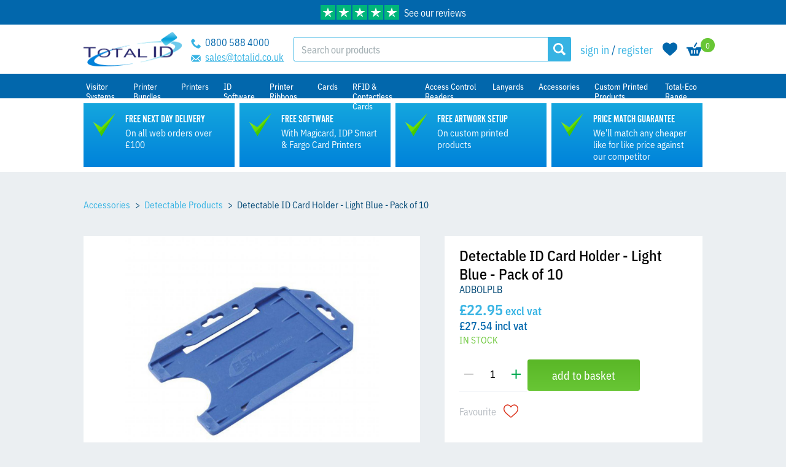

--- FILE ---
content_type: text/html; charset=UTF-8
request_url: https://totalid.co.uk/detectable-id-card-holder-light-blue-pack-of-10-adbolplb
body_size: 23306
content:
<!DOCTYPE html>
<html lang="en" prefix="og: http://ogp.me/ns# fb: http://ogp.me/ns/fb#">
  <head>
        <link rel="dns-prefetch" href="https://totalid.co.uk/">
    <link rel="preconnect" href="https://totalid.co.uk/" crossorigin>
    <meta charset="utf-8">
    <meta name="viewport" content="width=device-width,minimum-scale=1">
    <link rel="stylesheet" href="https://use.typekit.net/xie2klo.css" rel="preload">
    <link rel="icon" type="image/png" href="/icons/favicon-96x96.png" sizes="96x96" />
    <link rel="icon" type="image/svg+xml" href="/icons/favicon.svg" />
    <link rel="shortcut icon" href="/icons/favicon.ico" />
    <link rel="apple-touch-icon" sizes="180x180" href="/icons/apple-touch-icon.png" />
    <link rel="manifest" href="/icons/site.webmanifest" />
    

    <!-- Fallback Critical CSS to prevent FOUC -->
    <style data-critical="fallback">
      /* Hide elements that cause FOUC until CSS loads */
      svg[viewBox="0 0 512 96"] { width: 128px; height: auto; }
      .bg-blue { background-color: #3B82F6; }
      .bg-white { background-color: white; }
      .text-white { color: white; }
      .hidden { display: none; }
      .flex { display: flex; }
      .items-center { align-items: center; }
      .justify-center { justify-content: center; }
      .container { max-width: 1200px; margin: 0 auto; padding: 0 1rem; }
      /* Prevent large unstyled elements */
      body { font-family: system-ui, -apple-system, sans-serif; }
      /* Fix for reviews SVG in header */
      header svg { max-width: 128px; height: auto; }
      .fixed { position: fixed; }
      .top-0 { top: 0; }
      .z-10 { z-index: 10; }
      .w-full { width: 100%; }
      .shadow { box-shadow: 0 1px 3px rgba(0,0,0,0.12); }
    </style>

    <style>
					html{line-height:1.15;-webkit-text-size-adjust:100%}body{margin:0}main{display:block}h1{font-size:2em;margin:.67em 0}a{background-color:transparent}strong{font-weight:bolder}img{border-style:none}button,input{font-family:inherit;font-size:100%;line-height:1.15;margin:0}button,input{overflow:visible}button{text-transform:none}[type=submit],button{-webkit-appearance:button}[type=submit]::-moz-focus-inner,button::-moz-focus-inner{border-style:none;padding:0}[type=submit]:-moz-focusring,button:-moz-focusring{outline:ButtonText dotted 1px}[type=checkbox]{box-sizing:border-box;padding:0}[type=number]::-webkit-inner-spin-button,[type=number]::-webkit-outer-spin-button{height:auto}[type=search]{-webkit-appearance:textfield;outline-offset:-2px}[type=search]::-webkit-search-decoration{-webkit-appearance:none}::-webkit-file-upload-button{-webkit-appearance:button;font:inherit}h1,p{margin:0}button{background-color:transparent;background-image:none}ul{list-style:none;margin:0;padding:0}html{font-family:system-ui,-apple-system,BlinkMacSystemFont,Segoe UI,Roboto,Helvetica Neue,Arial,Noto Sans,sans-serif,"Apple Color Emoji","Segoe UI Emoji",Segoe UI Symbol,"Noto Color Emoji";line-height:1.5}*,:after,:before{box-sizing:border-box;border-width:0;border-style:solid;border-color:#e2e8f0}img{border-style:solid}input::-moz-placeholder{color:#a0aec0}h1{font-size:inherit;font-weight:inherit}a{color:inherit;text-decoration:inherit}button,input{padding:0;line-height:inherit;color:inherit}img,svg{display:block;vertical-align:middle}img{max-width:100%;height:auto}.container{width:100%;margin-right:auto;margin-left:auto}#navbar{position:absolute;width:100%;z-index:0;height:50px}#hamburger{height:1rem;right:5%;top:2rem;width:1.3rem}#hamburger,#hamburger span{transform:rotate(0)}#hamburger span{display:block;position:absolute;--bg-opacity:1;background-color:#0267ac;background-color:rgba(2,103,172,var(--bg-opacity));opacity:1;width:100%;height:3px;border-radius:3px;left:0}#hamburger span:first-child{top:0}#hamburger span:nth-child(2),#hamburger span:nth-child(3){top:7px}#hamburger span:nth-child(4){top:14px}.faveheart-add{stroke:#da2e17;fill:#da2e17}.tickgradient{background:linear-gradient(#14a6de,#0082da)}.container{padding-left:.5rem;padding-right:.5rem}.crumbs li:after{content:">";--text-opacity:1;color:#004774;color:rgba(0,71,116,var(--text-opacity));margin-left:.5rem;margin-right:.25rem}.crumbs li:last-child:after{display:none}.tabs li{border-bottom-width:3px;border-color:transparent}.autocomplete-result-list{z-index:100!important}.skin-1 .num-in{float:left;width:94px}.skin-1 .num-in span{display:block;float:left;width:30px;height:32px;line-height:32px;text-align:center;position:relative}.skin-1 .num-in span.dis:before{background-color:#ccc!important}.skin-1 .num-in input{float:left;width:32px;height:32px;border:1px solid transparent;border-radius:5px;color:#000;text-align:center;padding:0}.skin-1 .num-in span.minus:before{content:"";position:absolute;width:15px;height:2px;background-color:#00a94f;top:50%;left:0}.skin-1 .num-in span.plus:after,.skin-1 .num-in span.plus:before{content:"";position:absolute;right:0;width:15px;height:2px;background-color:#00a94f;top:50%}.skin-1 .num-in span.plus:after{transform:rotate(90deg)}input[type=number].in-num::-webkit-inner-spin-button,input[type=number].in-num::-webkit-outer-spin-button{-webkit-appearance:none;margin:0}#nav-main ul{display:flex;flex-direction:column;list-style-type:none;padding:0;margin:0}#nav-main ul li{border-bottom-width:1px;padding-top:.5rem;padding-bottom:.5rem}#nav-main ul li a span{padding-left:1rem;padding-right:1rem}#nav-main ul li.hide ul{display:none}#nav-main ul li ul{display:none;--bg-opacity:1;background-color:#004774;background-color:rgba(0,71,116,var(--bg-opacity));list-style-type:none;padding:0;margin:0}#nav-main ul li ul li{border-width:0}#nav-main a{font-family:ibm-plex-sans-condensed,sans-serif;font-size:1rem;font-weight:500;--text-opacity:1;color:#fff;color:rgba(255,255,255,var(--text-opacity))}#nav-main ul ul a{font-size:.9rem;display:block;margin-left:15px;margin-right:0;text-align:left}#nav-main ul ul a span{display:inline-block}.autocomplete-result-list{margin:0;border:1px solid rgba(0,0,0,.12);padding:0;box-sizing:border-box;max-height:296px;overflow-y:auto;background:#fff;list-style:none;box-shadow:0 2px 2px #00000029}input[type=submit]{-webkit-appearance:none;-moz-appearance:none;appearance:none;line-height:1.5;display:inline-block;font-size:1.125rem;--bg-opacity:1;background-color:#68c635;background-color:rgba(104,198,53,var(--bg-opacity));font-weight:500;border-radius:.25rem;font-family:ibm-plex-sans-condensed,sans-serif;--text-opacity:1;color:#fff;color:rgba(255,255,255,var(--text-opacity));text-decoration:none;padding:.75rem 2.5rem;border-width:1px;--border-opacity:1;border-color:#fff;border-color:rgba(255,255,255,var(--border-opacity));background:linear-gradient(#5ab727,#68c635)}input[type=number]{outline:transparent solid 2px;outline-offset:2px;border-width:1px;border-radius:.25rem;padding:.5rem .75rem;width:100%}label{display:block;margin-top:1em;margin-bottom:.5em}label input[type=checkbox]{position:relative;top:-2px;margin-right:10px}input::-moz-placeholder{text-align:left;font-style:normal;font-weight:500;color:#a4b0b4;opacity:1}.badge{position:absolute;top:-5px;right:-20px;padding:2px 8px;border-radius:15px;font-size:.8em;color:#fff;--bg-opacity:1;background-color:#68c635;background-color:rgba(104,198,53,var(--bg-opacity))}body{--text-opacity:1;color:#2e2e2f;color:rgba(46,46,47,var(--text-opacity));font-weight:400;font-size:1rem;font-family:ibm-plex-sans-condensed,sans-serif}h1{font-family:ibm-plex-sans-condensed,sans-serif;--text-opacity:1;color:#004774;color:rgba(0,71,116,var(--text-opacity));font-weight:600;margin-bottom:10px}h1{font-size:3.1rem}ul{list-style:disc;padding-left:30px}li{font-size:.95rem}p{margin-bottom:1.5rem}p:last-child{margin-bottom:0}strong{font-weight:700}a{text-decoration:none;--text-opacity:1;color:#36b3e3;color:rgba(54,179,227,var(--text-opacity));outline:0}.bg-white{--bg-opacity:1;background-color:#fff;background-color:rgba(255,255,255,var(--bg-opacity))}.bg-blue{--bg-opacity:1;background-color:#0267ac;background-color:rgba(2,103,172,var(--bg-opacity))}.bg-darkblue{--bg-opacity:1;background-color:#004774;background-color:rgba(0,71,116,var(--bg-opacity))}.bg-lightblue{--bg-opacity:1;background-color:#36b3e3;background-color:rgba(54,179,227,var(--bg-opacity))}.bg-grey{--bg-opacity:1;background-color:#ebeff2;background-color:rgba(235,239,242,var(--bg-opacity))}.border-lightblue{--border-opacity:1;border-color:#36b3e3;border-color:rgba(54,179,227,var(--border-opacity))}.border-border-grey{border-color:#00000026}.rounded-sm{border-radius:.175rem}.border-0{border-width:0}.border-1{border-width:1px}.border-t-1{border-top-width:1px}.border-b-1{border-bottom-width:1px}.block{display:block}.inline-block{display:inline-block}.inline{display:inline}.flex{display:flex}.hidden{display:none}.flex-col{flex-direction:column}.flex-wrap{flex-wrap:wrap}.items-start{align-items:flex-start}.items-center{align-items:center}.justify-start{justify-content:flex-start}.justify-end{justify-content:flex-end}.justify-center{justify-content:center}.justify-between{justify-content:space-between}.flex-grow{flex-grow:1}.flex-shrink-0{flex-shrink:0}.order-first{order:-9999}.order-last{order:9999}.font-special{font-family:alternate-gothic-no-2-d,sans-serif}.font-normal{font-weight:400}.font-semibold{font-weight:600}.font-bold{font-weight:700}.h-5{height:1.25rem}.h-10{height:2.5rem}.h-26{height:6.5rem}.h-auto{height:auto}.h-nav-space,.h-searchbar-space{height:50px}.h-full{height:100%}.text-xs{font-size:.75rem}.text-sm{font-size:.95rem}.text-base{font-size:1rem}.text-lg{font-size:1.125rem}.text-2xl{font-size:2.3rem}.leading-tight{line-height:1.25}.list-none{list-style-type:none}.m-0{margin:0}.m-1{margin:.25rem}.my-6{margin-top:1.5rem;margin-bottom:1.5rem}.mx-auto{margin-left:auto;margin-right:auto}.-mx-1{margin-left:-.25rem;margin-right:-.25rem}.mb-0{margin-bottom:0}.mb-1{margin-bottom:.25rem}.ml-1{margin-left:.25rem}.mt-2{margin-top:.5rem}.mr-2{margin-right:.5rem}.mb-2{margin-bottom:.5rem}.ml-2{margin-left:.5rem}.mt-3{margin-top:.75rem}.mr-3{margin-right:.75rem}.mt-4{margin-top:1rem}.mt-5{margin-top:1.25rem}.mt-6{margin-top:1.5rem}.mr-6{margin-right:1.5rem}.mt-7{margin-top:1.6rem}.mr-8{margin-right:2rem}.mt-10{margin-top:2.5rem}.mb-20{margin-bottom:5rem}.mr-auto{margin-right:auto}.mt-header-space{margin-top:50px}.-ml-2{margin-left:-.5rem}.max-h-product-image{max-height:414px}.max-w-textbodywide{max-width:55.31rem}.min-h-screen{min-height:100vh}.object-contain{-o-object-fit:contain;object-fit:contain}.outline-none{outline:transparent solid 2px;outline-offset:2px}.overflow-hidden{overflow:hidden}.overflow-x-scroll{overflow-x:scroll}.p-0{padding:0}.p-1{padding:.25rem}.p-2{padding:.5rem}.p-3{padding:.75rem}.py-0{padding-top:0;padding-bottom:0}.px-0{padding-left:0;padding-right:0}.py-1{padding-top:.25rem;padding-bottom:.25rem}.px-1{padding-left:.25rem;padding-right:.25rem}.py-2{padding-top:.5rem;padding-bottom:.5rem}.px-2{padding-left:.5rem;padding-right:.5rem}.px-3{padding-left:.75rem;padding-right:.75rem}.py-4{padding-top:1rem;padding-bottom:1rem}.px-6{padding-left:1.5rem;padding-right:1.5rem}.py-8{padding-top:2rem;padding-bottom:2rem}.px-10{padding-left:2.5rem;padding-right:2.5rem}.pr-0{padding-right:0}.pl-1{padding-left:.25rem}.pr-2{padding-right:.5rem}.pt-4{padding-top:1rem}.pt-6{padding-top:1.5rem}.pl-56{padding-left:14rem}.fixed{position:fixed}.absolute{position:absolute}.relative{position:relative}.top-0{top:0}.right-0{right:0}.left-0{left:0}.top-50{top:50px}.shadow{box-shadow:0 1px 3px #0000001a,0 1px 2px #0000000f}.fill-current{fill:currentColor}.text-center{text-align:center}.text-black{--text-opacity:1;color:#000;color:rgba(0,0,0,var(--text-opacity))}.text-white{--text-opacity:1;color:#fff;color:rgba(255,255,255,var(--text-opacity))}.text-green{--text-opacity:1;color:#68c635;color:rgba(104,198,53,var(--text-opacity))}.text-blue{--text-opacity:1;color:#0267ac;color:rgba(2,103,172,var(--text-opacity))}.text-darkblue{--text-opacity:1;color:#004774;color:rgba(0,71,116,var(--text-opacity))}.text-lightblue{--text-opacity:1;color:#36b3e3;color:rgba(54,179,227,var(--text-opacity))}.text-lightgrey{--text-opacity:1;color:#b7bcc2;color:rgba(183,188,194,var(--text-opacity))}.uppercase{text-transform:uppercase}.underline{text-decoration:underline}.w-4{width:1rem}.w-6{width:1.5rem}.w-7{width:1.6rem}.w-10{width:2.5rem}.w-20{width:5rem}.w-32{width:8rem}.w-logo{width:100px}.w-1\/2{width:50%}.w-1\/6{width:16.666667%}.w-full{width:100%}.z-10{z-index:10}.z-50{z-index:50}.z-100{z-index:100}@media (min-width:640px){.container{max-width:640px}.lg\:container{max-width:640px}}@media (min-width:768px){.container{max-width:768px}.md\:w-logo-md{width:120px}.lg\:container{max-width:768px}}@media (min-width:1024px){.container{max-width:1024px}#navbar{position:relative;height:40px}#nav-main ul{justify-content:center;flex-direction:row;position:relative}#nav-main ul li{display:inline-block;text-align:left;line-height:inherit;border-style:none;padding-top:0;padding-bottom:0}#nav-main ul li a span{padding-left:0;padding-right:0}#nav-main ul li ul{--bg-opacity:1;background-color:#fff;background-color:rgba(255,255,255,var(--bg-opacity));display:none;position:absolute;top:100%;padding:0;font-size:inherit;line-height:inherit;min-width:275px;box-shadow:0 5px 10px #0000002e}#nav-main ul li ul.meg{left:0;width:100%;padding:20px;display:none;flex-wrap:wrap;justify-content:flex-start}#nav-main a{font-size:.85rem;line-height:1.25;font-weight:500;padding:.75rem}#nav-main ul li ul li a{--text-opacity:1;color:#004774;color:rgba(0,71,116,var(--text-opacity));border-bottom-width:1px;--border-opacity:1;border-color:#ebeff2;border-color:rgba(235,239,242,var(--border-opacity));padding:.75rem 1rem;margin-left:0}#nav-main ul li ul.meg li a{border-width:0;padding:.5rem 1rem}#nav-main ul li ul li{display:block;position:relative}#nav-main ul li ul.meg li{width:33%;position:relative}.lg\:container{width:100%;margin-right:auto;margin-left:auto}@media (min-width:640px){.lg\:container{max-width:640px}}@media (min-width:768px){.lg\:container{max-width:768px}}.lg\:block{display:block}.lg\:inline-block{display:inline-block}.lg\:flex{display:flex}.lg\:hidden{display:none}.lg\:flex-no-wrap{flex-wrap:nowrap}.lg\:items-center{align-items:center}.lg\:self-center{align-self:center}.lg\:justify-center{justify-content:center}.lg\:flex-grow{flex-grow:1}.lg\:order-first{order:-9999}.lg\:order-last{order:9999}.lg\:h-nav-space-lg{height:40px}.lg\:h-searchbar-space-lg{height:80px}.lg\:text-lg{font-size:1.125rem}.lg\:text-xl{font-size:1.5rem}.lg\:mx-32{margin-left:8rem;margin-right:8rem}.lg\:mt-0{margin-top:0}.lg\:mr-0{margin-right:0}.lg\:mb-0{margin-bottom:0}.lg\:mt-10{margin-top:2.5rem}.lg\:mt-header-space-lg{margin-top:160px}.lg\:min-w-searchbar{min-width:452px}.lg\:overflow-visible{overflow:visible}.lg\:p-0{padding:0}.lg\:p-4{padding:1rem}.lg\:py-0{padding-top:0;padding-bottom:0}.lg\:px-0{padding-left:0;padding-right:0}.lg\:px-10{padding-left:2.5rem;padding-right:2.5rem}.lg\:pt-0{padding-top:0}.lg\:pl-0{padding-left:0}.lg\:pl-4{padding-left:1rem}.lg\:pr-5{padding-right:1.25rem}.lg\:pl-5{padding-left:1.25rem}.lg\:pt-10{padding-top:2.5rem}.lg\:pr-10{padding-right:2.5rem}.lg\:static{position:static}.lg\:relative{position:relative}.lg\:top-auto{top:auto}.lg\:left-auto{left:auto}.lg\:shadow-none{box-shadow:none}.lg\:text-white{--text-opacity:1;color:#fff;color:rgba(255,255,255,var(--text-opacity))}.lg\:w-auto{width:auto}.lg\:w-logo-lg{width:160px}.lg\:w-1\/2{width:50%}.lg\:w-1\/4{width:25%}.lg\:w-2\/12{width:16.666667%}.lg\:w-5\/12{width:41.666667%}.lg\:w-7\/12{width:58.333333%}.lg\:w-10\/12{width:83.333333%}.lg\:container{max-width:1024px}}@media (max-width:767px){.product svg{max-height:200px}}
		</style>

    <script type="module">!function(){const e=document.createElement("link").relList;if(!(e&&e.supports&&e.supports("modulepreload"))){for(const e of document.querySelectorAll('link[rel="modulepreload"]'))r(e);new MutationObserver((e=>{for(const o of e)if("childList"===o.type)for(const e of o.addedNodes)if("LINK"===e.tagName&&"modulepreload"===e.rel)r(e);else if(e.querySelectorAll)for(const o of e.querySelectorAll("link[rel=modulepreload]"))r(o)})).observe(document,{childList:!0,subtree:!0})}function r(e){if(e.ep)return;e.ep=!0;const r=function(e){const r={};return e.integrity&&(r.integrity=e.integrity),e.referrerpolicy&&(r.referrerPolicy=e.referrerpolicy),"use-credentials"===e.crossorigin?r.credentials="include":"anonymous"===e.crossorigin?r.credentials="omit":r.credentials="same-origin",r}(e);fetch(e.href,r)}}();</script>
<script type="module" src="/dist/assets/app-BAiIkeAU.js" crossorigin onload="e=new CustomEvent(&#039;vite-script-loaded&#039;, {detail:{path: &#039;src/js/app.js&#039;}});document.dispatchEvent(e);"></script>
<link href="/dist/assets/app-Db58ztIQ.css" rel="stylesheet" media="print" onload="this.media=&#039;all&#039;">


        
            

  <title>Detectable ID Card Holder - Light Blue - Pack of 10 | Total ID</title>
<script>dataLayer = [];
(function(w,d,s,l,i){w[l]=w[l]||[];w[l].push({'gtm.start':
new Date().getTime(),event:'gtm.js'});var f=d.getElementsByTagName(s)[0],
j=d.createElement(s),dl=l!='dataLayer'?'&l='+l:'';j.async=true;j.src=
'https://www.googletagmanager.com/gtm.js?id='+i+dl;f.parentNode.insertBefore(j,f);
})(window,document,'script','dataLayer','GTM-WVHCS24L');
</script><meta name="generator" content="SEOmatic">
<meta name="keywords" content="food, holder, light, detectable, card, safety, grade, blue, metal, cards, compliance, in-line, badge, processing, contamination">
<meta name="description" content="Detectable ID Card Holder - Light Blue - Pack of 10">
<meta name="referrer" content="no-referrer-when-downgrade">
<meta name="robots" content="all">
<meta content="totaliduk" property="fb:profile_id">
<meta content="en_GB" property="og:locale">
<meta content="Total ID" property="og:site_name">
<meta content="website" property="og:type">
<meta content="https://totalid.co.uk/detectable-id-card-holder-light-blue-pack-of-10-adbolplb" property="og:url">
<meta content="Detectable ID Card Holder - Light Blue - Pack of 10" property="og:title">
<meta content="Detectable ID Card Holder - Light Blue - Pack of 10" property="og:description">
<meta content="https://totalid.co.uk/assets/images/_1200x630_crop_center-center_82_none/Detectable-id-badge-holder.jpg?mtime=1648564921" property="og:image">
<meta content="1200" property="og:image:width">
<meta content="630" property="og:image:height">
<meta content="Detectable ID Card Holder - Light Blue - Pack of 10" property="og:image:alt">
<meta content="https://www.tiktok.com/@totalidltd" property="og:see_also">
<meta content="https://www.linkedin.com/company/total-id-uk" property="og:see_also">
<meta content="https://www.facebook.com/TotalIDLtd/" property="og:see_also">
<meta content="https://twitter.com/totaliduk" property="og:see_also">
<meta name="twitter:card" content="summary_large_image">
<meta name="twitter:site" content="@totaliduk">
<meta name="twitter:creator" content="@totaliduk">
<meta name="twitter:title" content="Detectable ID Card Holder - Light Blue - Pack of 10">
<meta name="twitter:description" content="Detectable ID Card Holder - Light Blue - Pack of 10">
<meta name="twitter:image" content="https://totalid.co.uk/assets/images/_800x418_crop_center-center_82_none/Detectable-id-badge-holder.jpg?mtime=1648564921">
<meta name="twitter:image:width" content="800">
<meta name="twitter:image:height" content="418">
<meta name="twitter:image:alt" content="Detectable ID Card Holder - Light Blue - Pack of 10">
<link href="https://totalid.co.uk/detectable-id-card-holder-light-blue-pack-of-10-adbolplb" rel="canonical">
<link href="https://totalid.co.uk" rel="home">
<link type="text/plain" href="https://totalid.co.uk/humans.txt" rel="author"></head>
    <body class="min-h-screen flex flex-col bg-grey"><noscript><iframe src="https://www.googletagmanager.com/ns.html?id=GTM-WVHCS24L"
height="0" width="0" style="display:none;visibility:hidden"></iframe></noscript>

                  <header class="fixed top-0 z-10 w-full bg-white shadow lg:shadow-none">
    <div class="bg-blue h-10 items-center hidden lg:flex">
      <a href="https://www.reviews.co.uk/company-reviews/store/totalid-" target="_blank" rel="noopener noreferrer" class="container flex justify-center items-start text-white">
        <svg class="w-32" xmlns="http://www.w3.org/2000/svg" viewBox="0 0 512 96"><g fill-rule="nonzero" fill="none"><path fill="#00B67A" d="M0 0h96v96H0zM104 0h96v96h-96zM208 0h96v96h-96zM312 0h96v96h-96zM416 0h96v96h-96z"/><path d="M48 64.7L62.6 61l6.1 18.8L48 64.7zm33.6-24.3H55.9L48 16.2l-7.9 24.2H14.4l20.8 15-7.9 24.2 20.8-15 12.8-9.2 20.7-15zM152 64.7l14.6-3.7 6.1 18.8L152 64.7zm33.6-24.3h-25.7L152 16.2l-7.9 24.2h-25.7l20.8 15-7.9 24.2 20.8-15 12.8-9.2 20.7-15zM256 64.7l14.6-3.7 6.1 18.8L256 64.7zm33.6-24.3h-25.7L256 16.2l-7.9 24.2h-25.7l20.8 15-7.9 24.2 20.8-15 12.8-9.2 20.7-15zM360 64.7l14.6-3.7 6.1 18.8L360 64.7zm33.6-24.3h-25.7L360 16.2l-7.9 24.2h-25.7l20.8 15-7.9 24.2 20.8-15 12.8-9.2 20.7-15zM464 64.7l14.6-3.7 6.1 18.8L464 64.7zm33.6-24.3h-25.7L464 16.2l-7.9 24.2h-25.7l20.8 15-7.9 24.2 20.8-15 12.8-9.2 20.7-15z" fill="#FFF"/></g></svg>
        <span class="ml-2">See our reviews</span>
      </a>
    </div>
      <div  class="container lg:py-0 overflow-hidden lg:overflow-visible z-100">
        <div class="flex flex-wrap lg:flex-no-wrap items-center justify-between h-searchbar-space lg:h-searchbar-space-lg">
          <div class="flex mr-auto lg:mr-0 justify-end lg:justify-center items-center h-nav-space lg:h-nav-space-lg ">
                                      <a href="/" title="Home page" class="inline w-logo md:w-logo-md lg:w-logo-lg">
                <img src="/assets/images/logos/logo.png" alt="Totalid" class="block"/>
              </a>
                                  </div>
          <div class="hidden lg:block">
                          <div class="flex flex-col text-blue">
  <span>
  <svg xmlns="http://www.w3.org/2000/svg" class="w-4 inline fill-current text-lightblue" viewBox="0 0 1000 1000"><path d="M728.7 598c-65.3 65.3-65.3 130.7-130.7 130.7-65.3 0-130.7-65.3-196-130.7-65.3-65.3-130.7-130.7-130.7-196s65.3-65.3 130.7-130.7C467.3 206 271.3 10 206 10 140.7 10 10 206 10 206c0 130.7 134.2 395.6 261.3 522.7C398.4 855.8 663.3 990 794 990c0 0 196-130.7 196-196 0-65.3-196-261.3-261.3-196z"/></svg>
  <a href="tel:0800 588 4000" class="pl-1 text-blue" title="Call us on 0800 588 4000">0800 588 4000</a>
  </span>
  <span>
  <svg xmlns="http://www.w3.org/2000/svg" class="w-4 inline fill-current text-lightblue" viewBox="0 0 1000 1000"><path d="M100.12 157.79c-14.46 3.84-40 17.4-38.64 20.34.45 1.13 100.11 97.4 221.46 214.01L503.5 603.88l21.47-21.24c11.75-11.52 110.06-106.89 218.08-211.74 108.25-104.86 196.6-191.64 196.6-192.77 0-1.13-6.1-5.42-13.56-9.49-28.02-15.37.22-14.46-427.11-14.24-333.1 0-388.23.46-398.86 3.39zM10.86 267.4c-.68 9.27-1.13 120.9-.68 248.36.9 231.86 1.13 243.84 8.36 251.52 1.81 1.81 263.04-255.59 261.92-258.3-.45-.9-55.59-54.24-122.71-118.64S30.52 268.3 23.97 261.97L12.44 250.9l-1.58 16.5zM892.2 345.36C840 395.98 780.11 454.06 759.32 474.4l-37.96 37.28 42.48 44.29c77.74 80.9 183.95 187.57 199.77 200.67 9.04 7.23 16.5 11.98 17.63 10.85 7.46-8.13 7.91-20.56 8.59-255.13.45-128.13 0-238.64-.91-245.87l-1.8-13.11-94.92 91.98z"/><path d="M209.73 701.51L77.07 833.03l8.81 3.84c20.79 8.81 21.92 8.81 414.23 8.81 392.08 0 393.44 0 414-8.81l8.81-3.62-11.98-9.04c-15.14-11.3-126.78-122.71-196.15-195.48-28.93-30.51-53.33-55.59-54.46-56.04-.91-.45-30.96 27.57-66.44 62.15-36.84 35.93-68.25 64.41-72.99 66.67-10.62 4.97-24.18 4.97-34.8 0-4.74-2.04-37.74-32.09-74.35-67.12-36.16-34.8-66.67-63.5-67.57-63.95-.9-.45-61.46 58.53-134.45 131.07z"/></svg>
  <a href="/contact-us" class="pl-1 underline" title="email us at sales@totalid.co.uk"><span class="__cf_email__" data-cfemail="afdccec3cadcefdbc0dbcec3c6cb81ccc081dac4">[email&#160;protected]</span></a>
  </span>
</div>

                      </div>
          <svg id="searchToggle" xmlns="http://www.w3.org/2000/svg" class="pl-1 pr-2 lg:px-0 cursor-pointer lg:hidden h-5 fill-current text-blue lg:text-white" viewBox="0 0 46.553 46.201"><path d="M40.441 45.966L29.506 35.031a19.002 19.002 0 01-10.444 3.111C8.523 38.142 0 29.6 0 19.061 0 8.542 8.522 0 19.062 0c10.521 0 19.06 8.542 19.06 19.061 0 3.679-1.036 7.107-2.828 10.011l11.013 11.011c.583.567.094 1.981-1.076 3.148l-1.64 1.644c-1.17 1.167-2.584 1.656-3.15 1.091zm-8.653-26.905c0-7.033-5.695-12.727-12.727-12.727-7.033 0-12.745 5.694-12.745 12.727s5.712 12.745 12.745 12.745c7.032 0 12.727-5.711 12.727-12.745z"/></svg>
          <div class="searchbox z-50 bg-white shadow lg:shadow-none p-2 lg:p-0 hidden absolute left-0 top-50 w-full lg:w-auto lg:relative lg:inline-block lg:left-auto lg:top-auto">
          <div id="autocomplete" class=" autocomplete searchbar lg:min-w-searchbar flex h-10 justify-between items-center border-1 border-lightblue rounded-sm">
  <label for="q" class="hidden">Search input</label>
  <input type="search" name="q" id="q" aria-label="Search input" class="w-full border-0 m-1 py-1 px-2 outline-none " placeholder="Search our products">
  <ul class="autocomplete-result-list list-none m-0 p-0 bg-white p-3 z-100" style="z-index:100"></ul>
  <button aria-label="search" type="submit" class="searchgo bg-lightblue text-white h-10 w-10 flex justify-center items-center p-1 hover:cursor-pointer">
    <svg xmlns="http://www.w3.org/2000/svg" class="h-5 fill-current text-white" viewBox="0 0 46.553 46.201"><path d="M40.441 45.966L29.506 35.031a19.002 19.002 0 01-10.444 3.111C8.523 38.142 0 29.6 0 19.061 0 8.542 8.522 0 19.062 0c10.521 0 19.06 8.542 19.06 19.061 0 3.679-1.036 7.107-2.828 10.011l11.013 11.011c.583.567.094 1.981-1.076 3.148l-1.64 1.644c-1.17 1.167-2.584 1.656-3.15 1.091zm-8.653-26.905c0-7.033-5.695-12.727-12.727-12.727-7.033 0-12.745 5.694-12.745 12.727s5.712 12.745 12.745 12.745c7.032 0 12.727-5.711 12.727-12.745z"/></svg>
  </button>
</div>
          </div>
                                <a href="https://totalid.co.uk/login" class="text-lg hidden lg:block" title="Sign in or register">sign in <span class="text-blue">/</span> register</a>
                                              <a class=" mr-6 lg:mr-0 pl-1 pr-0 lg:px-0 relative  relative" href="/login" title="Your favourites">
              <svg class="w-6 text-blue hover:text-lightblue fill-current " viewBox="0 -28 512 512" xmlns="http://www.w3.org/2000/svg"><path d="M471.383 44.578C444.879 15.832 408.512 0 368.973 0c-29.555 0-56.621 9.344-80.45 27.77C276.5 37.07 265.605 48.45 256 61.73c-9.602-13.277-20.5-24.66-32.527-33.96C199.648 9.344 172.582 0 143.027 0c-39.539 0-75.91 15.832-102.414 44.578C14.426 72.988 0 111.801 0 153.871c0 43.3 16.137 82.938 50.781 124.742 30.992 37.395 75.535 75.356 127.117 119.313 17.614 15.012 37.579 32.027 58.309 50.152A30.023 30.023 0 00256 455.516c7.285 0 14.316-2.641 19.785-7.43 20.73-18.129 40.707-35.152 58.328-50.172 51.575-43.95 96.117-81.906 127.11-119.305C495.867 236.81 512 197.172 512 153.867c0-42.066-14.426-80.879-40.617-109.289zm0 0"/></svg>
                          </a>
                        <a class="mr-8 lg:mr-0 pl-1 pr-0 lg:px-0 relative " href="https://totalid.co.uk/shop/cart" title="Your cart">
              <svg class="w-7 text-blue hover:text-lightblue fill-current " xmlns="http://www.w3.org/2000/svg" viewBox="0 0 24 24"><path d="M11.476 8.853a.998.998 0 01-.328-1.372l3.004-5.004A.99.99 0 0115.001 2a.999.999 0 01.851 1.519l-3.005 5.005a.997.997 0 01-1.371.329zM14.902 9l-.351.569A2.973 2.973 0 0111.998 11a2.962 2.962 0 01-2.812-2H0v2h.643c.535 0 1.021.304 1.256.784L6 22h12l4.102-10.214A1.397 1.397 0 0123.358 11H24V9h-9.098zM9 18a1 1 0 11-2 0v-4a1 1 0 112 0v4zm4 0a1 1 0 11-2 0v-4a1 1 0 112 0v4zm4 0a1 1 0 11-2 0v-4a1 1 0 112 0v4z"/></svg>
              <span class="badge">0</span>
            </a>
                    <div id="hamburger" class="lg:hidden h-auto px-2 lg:px-0">
            <span></span>
            <span></span>
            <span></span>
            <span></span>
          </div>
        </div>
      </div>
      <div id="navbar" class="bg-blue hidden pt-4 lg:pt-0 lg:block">
        <div class="lg:container">
          <div id="nav-main" class="text-center mt-10 lg:mt-0 lg:self-center w-full lg:flex-grow lg:flex lg:items-center lg:w-auto">
            <nav class="mx-auto">
              
              
<ul class="menu mx-auto px-0 mb-20 lg:mb-0">
  
  <li class=" relative lg:static hide">
      <a href="https://totalid.co.uk/visitor-systems"  class="flex hover:no-underline" >
                                              <span class="">Visitor Systems</span>
      </a>
            <span class="navtoggle cursor-pointer lg:hidden absolute right-0 top-0 text-white px-3 py-2 bg-darkblue">+</span>
              
    <ul class="meg">
      
  <li class=" relative lg:static hide">
      <a href="https://totalid.co.uk/school-visitor-id-systems"  class="flex hover:no-underline" >
                                 
                        <img class="inline w-20 object-contain h-10 mr-2  -ml-2" src="/assets/images/_40xAUTO_crop_center-center_none/Bespoke_Orchard_Hill_Sign_In_Pass_System_1__76184.jpg" srcset="/assets/images/_80xAUTO_crop_center-center_none/Bespoke_Orchard_Hill_Sign_In_Pass_System_1__76184.jpg 80w" width="40" height="30" alt="School Pass Systems">
                                <span class="">School Pass Systems</span>
      </a>
              </li>
  
  <li class=" relative lg:static hide">
      <a href="https://totalid.co.uk/visitor-pass-systems"  class="flex hover:no-underline" >
                                 
                        <img class="inline w-20 object-contain h-10 mr-2  -ml-2" src="/assets/images/_40xAUTO_crop_center-center_none/Visitor_Pass_System__58888.jpg" srcset="/assets/images/_80xAUTO_crop_center-center_none/Visitor_Pass_System__58888.jpg 80w" width="40" height="32" alt="Paper Signing-in Books">
                                <span class="">Paper Signing-in Books</span>
      </a>
              </li>
  
  <li class=" relative lg:static hide">
      <a href="https://totalid.co.uk/electronic-systems"  class="flex hover:no-underline" >
                                 
                        <img class="inline w-20 object-contain h-10 mr-2  -ml-2" src="/assets/images/_40xAUTO_crop_center-center_none/Infection-Control-Range.png" srcset="/assets/images/_80xAUTO_crop_center-center_none/Infection-Control-Range.png 80w" width="40" height="20" alt="Electronic Visitor Systems">
                                <span class="">Electronic Visitor Systems</span>
      </a>
              </li>
      </ul>
      </li>
  
  <li class=" relative lg:static hide">
      <a href="https://totalid.co.uk/bundles-systems"  class="flex hover:no-underline" >
                                              <span class="">Printer Bundles</span>
      </a>
            <span class="navtoggle cursor-pointer lg:hidden absolute right-0 top-0 text-white px-3 py-2 bg-darkblue">+</span>
              
    <ul class="meg">
      
  <li class=" relative lg:static hide">
      <a href="https://totalid.co.uk/eco-friendly-bundles"  class="flex hover:no-underline" >
                                 
                        <img class="inline w-20 object-contain h-10 mr-2  -ml-2" src="/assets/images/_40xAUTO_crop_center-center_none/Magicard_Go_Green_Bundle_300_Wondershare__19205.png" srcset="/assets/images/_80xAUTO_crop_center-center_none/Magicard_Go_Green_Bundle_300_Wondershare__19205.png 80w" width="40" height="32" alt="Eco-Friendly Bundles">
                                <span class="">Eco-Friendly Bundles</span>
      </a>
              </li>
  
  <li class=" relative lg:static hide">
      <a href="https://totalid.co.uk/low-volume-bundles"  class="flex hover:no-underline" >
                                 
                        <img class="inline w-20 object-contain h-10 mr-2  -ml-2" src="/assets/images/_40xAUTO_crop_center-center_none/Smart_Bundle_new_cropped__03242.jpg" srcset="/assets/images/_80xAUTO_crop_center-center_none/Smart_Bundle_new_cropped__03242.jpg 80w" width="40" height="30" alt="Low Volume Bundles">
                                <span class="">Low Volume Bundles</span>
      </a>
              </li>
  
  <li class=" relative lg:static hide">
      <a href="https://totalid.co.uk/total-id-mid-to-high-volume-bundles"  class="flex hover:no-underline" >
                                 
                        <img class="inline w-20 object-contain h-10 mr-2  -ml-2" src="/assets/images/_40xAUTO_crop_center-center_none/Magicard_300_Bundle-NEW.jpg" srcset="/assets/images/_80xAUTO_crop_center-center_none/Magicard_300_Bundle-NEW.jpg 80w" width="40" height="23" alt="Mid To High Volume Bundles">
                                <span class="">Mid To High Volume Bundles</span>
      </a>
              </li>
      </ul>
      </li>
  
  <li class=" relative lg:static hide">
      <a href="https://totalid.co.uk/id-card-printers"  class="flex hover:no-underline" >
            <span class="">Printers</span>
      </a>
            <span class="navtoggle cursor-pointer lg:hidden absolute right-0 top-0 text-white px-3 py-2 bg-darkblue">+</span>
              
    <ul class="meg">
      
  <li class=" relative lg:static hide">
      <a href="https://totalid.co.uk/magicard-card-printers"  class="flex hover:no-underline" >
                                 
                        <img class="inline w-20 object-contain h-10 mr-2  -ml-2" src="/assets/images/_40xAUTO_crop_center-center_none/magicard_bybrady-002.jpg" srcset="/assets/images/_80xAUTO_crop_center-center_none/magicard_bybrady-002.jpg 80w" width="40" height="19" alt="Magicard Card Printers">
                                <span class="">Magicard Card Printers</span>
      </a>
              </li>
  
  <li class=" relative lg:static hide">
      <a href="https://totalid.co.uk/smart-card-printers"  class="flex hover:no-underline" >
                                 
                        <img class="inline w-20 object-contain h-10 mr-2  -ml-2" src="/assets/images/_40xAUTO_crop_center-center_none/idp-logo.png" srcset="/assets/images/_80xAUTO_crop_center-center_none/idp-logo.png 80w" width="40" height="32" alt="IDP Smart Card Printers">
                                <span class="">IDP Smart Card Printers</span>
      </a>
              </li>
  
  <li class=" relative lg:static hide">
      <a href="https://totalid.co.uk/evolis-card-printers"  class="flex hover:no-underline" >
                                 
                        <img class="inline w-20 object-contain h-10 mr-2  -ml-2" src="/assets/images/_40xAUTO_crop_center-center_none/Evolis-Image.jpg" srcset="/assets/images/_80xAUTO_crop_center-center_none/Evolis-Image.jpg 80w" width="40" height="22" alt="Evolis Card Printers">
                                <span class="">Evolis Card Printers</span>
      </a>
              </li>
  
  <li class=" relative lg:static hide">
      <a href="https://totalid.co.uk/fargo-card-printers"  class="flex hover:no-underline" >
                                 
                        <img class="inline w-20 object-contain h-10 mr-2  -ml-2" src="/assets/images/_40xAUTO_crop_center-center_none/fargo-logo.jpg" srcset="/assets/images/_80xAUTO_crop_center-center_none/fargo-logo.jpg 80w" width="40" height="20" alt="Fargo Card Printers">
                                <span class="">Fargo Card Printers</span>
      </a>
              </li>
  
  <li class=" relative lg:static hide">
      <a href="https://totalid.co.uk/matica-card-printers"  class="flex hover:no-underline" >
                                 
                        <img class="inline w-20 object-contain h-10 mr-2  -ml-2" src="/assets/images/_40xAUTO_crop_center-center_none/matica-logo.png" srcset="/assets/images/_80xAUTO_crop_center-center_none/matica-logo.png 80w" width="40" height="40" alt="Matica Card Printers">
                                <span class="">Matica Card Printers</span>
      </a>
              </li>
  
  <li class=" relative lg:static hide">
      <a href="https://totalid.co.uk/zebra-card-printers"  class="flex hover:no-underline" >
                                 
                        <img class="inline w-20 object-contain h-10 mr-2  -ml-2" src="/assets/images/_40xAUTO_crop_center-center_none/Zebra_tech_logo15.png" srcset="/assets/images/_80xAUTO_crop_center-center_none/Zebra_tech_logo15.png 80w" width="40" height="14" alt="Zebra Card Printers">
                                <span class="">Zebra Card Printers</span>
      </a>
              </li>
  
  <li class=" relative lg:static hide">
      <a href="https://totalid.co.uk/entrust-sigma-card-printers"  class="flex hover:no-underline" >
                                 
                        <img class="inline w-20 object-contain h-10 mr-2  -ml-2" src="/assets/images/_40xAUTO_crop_center-center_none/Entrust-Logo.jpeg" srcset="/assets/images/_80xAUTO_crop_center-center_none/Entrust-Logo.jpeg 80w" width="40" height="25" alt="Entrust Sigma Card Printers">
                                <span class="">Entrust Sigma Card Printers</span>
      </a>
              </li>
  
  <li class=" relative lg:static hide">
      <a href="https://totalid.co.uk/javelin-card-printers"  class="flex hover:no-underline" >
                                 
                        <img class="inline w-20 object-contain h-10 mr-2  -ml-2" src="/assets/images/_40xAUTO_crop_center-center_none/Javelin-Global-HP-logo300-002.jpg" srcset="/assets/images/_80xAUTO_crop_center-center_none/Javelin-Global-HP-logo300-002.jpg 80w" width="40" height="17" alt="Javelin Card Printers">
                                <span class="">Javelin Card Printers</span>
      </a>
              </li>
  
  <li class=" relative lg:static hide">
      <a href="https://totalid.co.uk/pricecardpro-card-printers"  class="flex hover:no-underline" >
                                 
                        <img class="inline w-20 object-contain h-10 mr-2  -ml-2" src="/assets/images/_40xAUTO_crop_center-center_none/price-card-pro-logo.png" srcset="/assets/images/_80xAUTO_crop_center-center_none/price-card-pro-logo.png 80w" width="40" height="13" alt="PriceCardPro Card Printers">
                                <span class="">PriceCardPro Card Printers</span>
      </a>
              </li>
  
  <li class=" relative lg:static hide">
      <a href="https://totalid.co.uk/pointman-card-printers"  class="flex hover:no-underline" >
                                 
                        <img class="inline w-20 object-contain h-10 mr-2  -ml-2" src="/assets/images/_40xAUTO_crop_center-center_none/Untitled-design-79.png" srcset="/assets/images/_80xAUTO_crop_center-center_none/Untitled-design-79.png 80w" width="40" height="34" alt="Pointman Card Printers">
                                <span class="">Pointman Card Printers</span>
      </a>
              </li>
  
  <li class=" relative lg:static hide">
      <a href="https://totalid.co.uk/swiftpro-card-printers"  class="flex hover:no-underline" >
                                 
                        <img class="inline w-20 object-contain h-10 mr-2  -ml-2" src="/assets/images/_40xAUTO_crop_center-center_none/swiftpro_2023-03-27-145045_zqwd.jpg" srcset="/assets/images/_80xAUTO_crop_center-center_none/swiftpro_2023-03-27-145045_zqwd.jpg 80w" width="40" height="40" alt="Swiftpro Card Printers">
                                <span class="">Swiftpro Card Printers</span>
      </a>
              </li>
  
  <li class=" relative lg:static hide">
      <a href="https://totalid.co.uk/seaory-card-printers"  class="flex hover:no-underline" >
                                 
                        <img class="inline w-20 object-contain h-10 mr-2  -ml-2" src="/assets/images/_40xAUTO_crop_center-center_none/Seaory.png" srcset="/assets/images/_80xAUTO_crop_center-center_none/Seaory.png 80w" width="40" height="19" alt="Seaory Card Printers">
                                <span class="">Seaory Card Printers</span>
      </a>
              </li>
  
  <li class=" relative lg:static hide">
      <a href="https://totalid.co.uk/primera-printers"  class="flex hover:no-underline" >
                                 
                        <img class="inline w-20 object-contain h-10 mr-2  -ml-2" src="/assets/images/_40xAUTO_crop_center-center_none/primera-label-printers-logo_1.jpg" srcset="/assets/images/_80xAUTO_crop_center-center_none/primera-label-printers-logo_1.jpg 80w" width="40" height="20" alt="Primera Printers">
                                <span class="">Primera Printers</span>
      </a>
              </li>
  
  <li class=" relative lg:static hide">
      <a href="https://totalid.co.uk/printer-support"  class="flex hover:no-underline" >
                                 
                        <img class="inline w-20 object-contain h-10 mr-2  -ml-2" src="/assets/images/_40xAUTO_crop_center-center_none/Additional-1-Year-MagiCover-Warranty-Extension.jpg" srcset="/assets/images/_80xAUTO_crop_center-center_none/Additional-1-Year-MagiCover-Warranty-Extension.jpg 80w" width="40" height="32" alt="Printer Support">
                                <span class="">Printer Support</span>
      </a>
              </li>
      </ul>
      </li>
  
  <li class=" relative lg:static hide">
      <a href="https://totalid.co.uk/software"  class="flex hover:no-underline" >
                                              <span class="">ID Software</span>
      </a>
            <span class="navtoggle cursor-pointer lg:hidden absolute right-0 top-0 text-white px-3 py-2 bg-darkblue">+</span>
              
    <ul class="meg">
      
  <li class=" relative lg:static hide">
      <a href="https://totalid.co.uk/easybadge-software"  class="flex hover:no-underline" >
                                 
                        <img class="inline w-20 object-contain h-10 mr-2  -ml-2" src="/assets/images/_40xAUTO_crop_center-center_none/easybadge__18377.png" srcset="/assets/images/_80xAUTO_crop_center-center_none/easybadge__18377.png 80w" width="40" height="34" alt="EasyBadge Software">
                                <span class="">EasyBadge Software</span>
      </a>
              </li>
  
  <li class=" relative lg:static hide">
      <a href="https://totalid.co.uk/cardexchange"  class="flex hover:no-underline" >
                                 
                        <img class="inline w-20 object-contain h-10 mr-2  -ml-2" src="/assets/images/_40xAUTO_crop_center-center_none/CardExchange_Go__40789.jpg" srcset="/assets/images/_80xAUTO_crop_center-center_none/CardExchange_Go__40789.jpg 80w" width="40" height="40" alt="CardExchange Software">
                                <span class="">CardExchange Software</span>
      </a>
              </li>
  
  <li class=" relative lg:static hide">
      <a href="https://totalid.co.uk/cardpresso"  class="flex hover:no-underline" >
                                 
                        <img class="inline w-20 object-contain h-10 mr-2  -ml-2" src="/assets/images/_40xAUTO_crop_center-center_none/CardPresso__21018.jpeg" srcset="/assets/images/_80xAUTO_crop_center-center_none/CardPresso__21018.jpeg 80w" width="40" height="32" alt="CardPresso Software">
                                <span class="">CardPresso Software</span>
      </a>
              </li>
  
  <li class=" relative lg:static hide">
      <a href="https://totalid.co.uk/edikio-price-tag-software"  class="flex hover:no-underline" >
                                 
                        <img class="inline w-20 object-contain h-10 mr-2  -ml-2" src="/assets/images/_40xAUTO_crop_center-center_none/Edikio_Software__07283.png" srcset="/assets/images/_80xAUTO_crop_center-center_none/Edikio_Software__07283.png 80w" width="40" height="30" alt="Edikio Price Tag Software">
                                <span class="">Edikio Price Tag Software</span>
      </a>
              </li>
  
  <li class=" relative lg:static hide">
      <a href="https://totalid.co.uk/idpro-7-software-legacy"  class="flex hover:no-underline" >
                                 
                        <img class="inline w-20 object-contain h-10 mr-2  -ml-2" src="/assets/images/_40xAUTO_crop_center-center_none/idpro7__70000.jpg" srcset="/assets/images/_80xAUTO_crop_center-center_none/idpro7__70000.jpg 80w" width="40" height="36" alt="IDPro 7 Software (Legacy)">
                                <span class="">IDPro 7 Software (Legacy)</span>
      </a>
              </li>
  
  <li class=" relative lg:static hide">
      <a href="https://totalid.co.uk/trustid"  class="flex hover:no-underline" >
                                 
                        <img class="inline w-20 object-contain h-10 mr-2  -ml-2" src="/assets/images/_40xAUTO_crop_center-center_none/ST001_TrustID_Classic__58507.jpg" srcset="/assets/images/_80xAUTO_crop_center-center_none/ST001_TrustID_Classic__58507.jpg 80w" width="40" height="32" alt="TrustID Software">
                                <span class="">TrustID Software</span>
      </a>
              </li>
      </ul>
      </li>
  
  <li class=" relative lg:static hide">
      <a href="https://totalid.co.uk/printer-ribbons"  class="flex hover:no-underline" >
            <span class="">Printer Ribbons</span>
      </a>
            <span class="navtoggle cursor-pointer lg:hidden absolute right-0 top-0 text-white px-3 py-2 bg-darkblue">+</span>
              
    <ul class="meg">
      
  <li class=" relative lg:static hide">
      <a href="https://totalid.co.uk/datacard-printer-ribbons"  class="flex hover:no-underline" >
                                 
                        <img class="inline w-20 object-contain h-10 mr-2  -ml-2" src="/assets/images/_40xAUTO_crop_center-center_none/datacard-logo.png" srcset="/assets/images/_80xAUTO_crop_center-center_none/datacard-logo.png 80w" width="40" height="20" alt="Datacard Ribbons">
                                <span class="">Datacard Ribbons</span>
      </a>
              </li>
  
  <li class=" relative lg:static hide">
      <a href="https://totalid.co.uk/easybadge-ribbons"  class="flex hover:no-underline" >
                                 
                        <img class="inline w-20 object-contain h-10 mr-2  -ml-2" src="/assets/images/_40xAUTO_crop_center-center_none/easybadge-logo.png" srcset="/assets/images/_80xAUTO_crop_center-center_none/easybadge-logo.png 80w" width="40" height="25" alt="Easybadge Ribbons">
                                <span class="">Easybadge Ribbons</span>
      </a>
              </li>
  
  <li class=" relative lg:static hide">
      <a href="https://totalid.co.uk/entrust-sigma-ribbons"  class="flex hover:no-underline" >
                                 
                        <img class="inline w-20 object-contain h-10 mr-2  -ml-2" src="/assets/images/_40xAUTO_crop_center-center_none/Entrust-Logo.jpeg" srcset="/assets/images/_80xAUTO_crop_center-center_none/Entrust-Logo.jpeg 80w" width="40" height="25" alt="Entrust Sigma Ribbons">
                                <span class="">Entrust Sigma Ribbons</span>
      </a>
              </li>
  
  <li class=" relative lg:static hide">
      <a href="https://totalid.co.uk/evolis-printer-ribbons"  class="flex hover:no-underline" >
                                 
                        <img class="inline w-20 object-contain h-10 mr-2  -ml-2" src="/assets/images/_40xAUTO_crop_center-center_none/Evolis-Image_2023-02-14-112818_kuyl.jpg" srcset="/assets/images/_80xAUTO_crop_center-center_none/Evolis-Image_2023-02-14-112818_kuyl.jpg 80w" width="40" height="22" alt="Evolis Ribbons">
                                <span class="">Evolis Ribbons</span>
      </a>
              </li>
  
  <li class=" relative lg:static hide">
      <a href="https://totalid.co.uk/fargo-printer-ribbons"  class="flex hover:no-underline" >
                                 
                        <img class="inline w-20 object-contain h-10 mr-2  -ml-2" src="/assets/images/_40xAUTO_crop_center-center_none/fargo-logo.jpg" srcset="/assets/images/_80xAUTO_crop_center-center_none/fargo-logo.jpg 80w" width="40" height="20" alt="Fargo Ribbons">
                                <span class="">Fargo Ribbons</span>
      </a>
              </li>
  
  <li class=" relative lg:static hide">
      <a href="https://totalid.co.uk/smart-printer-ribbons"  class="flex hover:no-underline" >
                                 
                        <img class="inline w-20 object-contain h-10 mr-2  -ml-2" src="/assets/images/_40xAUTO_crop_center-center_none/idp-logo.png" srcset="/assets/images/_80xAUTO_crop_center-center_none/idp-logo.png 80w" width="40" height="32" alt="IDP Smart Ribbons">
                                <span class="">IDP Smart Ribbons</span>
      </a>
              </li>
  
  <li class=" relative lg:static hide">
      <a href="https://totalid.co.uk/javelin-printer-ribbons"  class="flex hover:no-underline" >
                                 
                        <img class="inline w-20 object-contain h-10 mr-2  -ml-2" src="/assets/images/_40xAUTO_crop_center-center_none/Javelin-Global-HP-logo300-002.jpg" srcset="/assets/images/_80xAUTO_crop_center-center_none/Javelin-Global-HP-logo300-002.jpg 80w" width="40" height="17" alt="Javelin Ribbons">
                                <span class="">Javelin Ribbons</span>
      </a>
              </li>
  
  <li class=" relative lg:static hide">
      <a href="https://totalid.co.uk/magicard-printer-ribbons"  class="flex hover:no-underline" >
                                 
                        <img class="inline w-20 object-contain h-10 mr-2  -ml-2" src="/assets/images/_40xAUTO_crop_center-center_none/magicard_bybrady-002.jpg" srcset="/assets/images/_80xAUTO_crop_center-center_none/magicard_bybrady-002.jpg 80w" width="40" height="19" alt="Magicard Ribbons">
                                <span class="">Magicard Ribbons</span>
      </a>
              </li>
  
  <li class=" relative lg:static hide">
      <a href="https://totalid.co.uk/matica-ribbons"  class="flex hover:no-underline" >
                                 
                        <img class="inline w-20 object-contain h-10 mr-2  -ml-2" src="/assets/images/_40xAUTO_crop_center-center_none/matica-logo.png" srcset="/assets/images/_80xAUTO_crop_center-center_none/matica-logo.png 80w" width="40" height="40" alt="Matica Ribbons">
                                <span class="">Matica Ribbons</span>
      </a>
              </li>
  
  <li class=" relative lg:static hide">
      <a href="https://totalid.co.uk/pricecardpro-ribbons"  class="flex hover:no-underline" >
                                 
                        <img class="inline w-20 object-contain h-10 mr-2  -ml-2" src="/assets/images/_40xAUTO_crop_center-center_none/price-card-pro-logo.png" srcset="/assets/images/_80xAUTO_crop_center-center_none/price-card-pro-logo.png 80w" width="40" height="13" alt="PriceCardPro Ribbons">
                                <span class="">PriceCardPro Ribbons</span>
      </a>
              </li>
  
  <li class=" relative lg:static hide">
      <a href="https://totalid.co.uk/zebra-printer-ribbons"  class="flex hover:no-underline" >
                                 
                        <img class="inline w-20 object-contain h-10 mr-2  -ml-2" src="/assets/images/_40xAUTO_crop_center-center_none/Zebra_tech_logo15.png" srcset="/assets/images/_80xAUTO_crop_center-center_none/Zebra_tech_logo15.png 80w" width="40" height="14" alt="Zebra Ribbons">
                                <span class="">Zebra Ribbons</span>
      </a>
              </li>
  
  <li class=" relative lg:static hide">
      <a href="https://totalid.co.uk/primera-ink-cartridges"  class="flex hover:no-underline" >
                                 
                        <img class="inline w-20 object-contain h-10 mr-2  -ml-2" src="/assets/images/_40xAUTO_crop_center-center_none/primera-label-printers-logo_1.jpg" srcset="/assets/images/_80xAUTO_crop_center-center_none/primera-label-printers-logo_1.jpg 80w" width="40" height="20" alt="Primera Ink Cartridges">
                                <span class="">Primera Ink Cartridges</span>
      </a>
              </li>
  
  <li class=" relative lg:static hide">
      <a href="https://totalid.co.uk/pointman-ribbons"  class="flex hover:no-underline" >
                                 
                        <img class="inline w-20 object-contain h-10 mr-2  -ml-2" src="/assets/images/_40xAUTO_crop_center-center_none/Untitled-design-79_2023-02-22-114257_hdhe.png" srcset="/assets/images/_80xAUTO_crop_center-center_none/Untitled-design-79_2023-02-22-114257_hdhe.png 80w" width="40" height="34" alt="Pointman Ribbons">
                                <span class="">Pointman Ribbons</span>
      </a>
              </li>
  
  <li class=" relative lg:static hide">
      <a href="https://totalid.co.uk/swiftpro-ribbons"  class="flex hover:no-underline" >
                                 
                        <img class="inline w-20 object-contain h-10 mr-2  -ml-2" src="/assets/images/_40xAUTO_crop_center-center_none/swiftpro.jpg" srcset="/assets/images/_80xAUTO_crop_center-center_none/swiftpro.jpg 80w" width="40" height="40" alt="Swiftpro Ribbons">
                                <span class="">Swiftpro Ribbons</span>
      </a>
              </li>
  
  <li class=" relative lg:static hide">
      <a href="https://totalid.co.uk/seaory-ribbons"  class="flex hover:no-underline" >
                                 
                        <img class="inline w-20 object-contain h-10 mr-2  -ml-2" src="/assets/images/_40xAUTO_crop_center-center_none/Seaory.png" srcset="/assets/images/_80xAUTO_crop_center-center_none/Seaory.png 80w" width="40" height="19" alt="Seaory Ribbons">
                                <span class="">Seaory Ribbons</span>
      </a>
              </li>
  
  <li class=" relative lg:static hide">
      <a href="https://totalid.co.uk/cleaning-kits"  class="flex hover:no-underline" >
                                 
                        <img class="inline w-20 object-contain h-10 mr-2  -ml-2" src="/assets/images/_40xAUTO_crop_center-center_none/Rollers.jpg" srcset="/assets/images/_80xAUTO_crop_center-center_none/Rollers.jpg 80w" width="40" height="32" alt="Cleaning Kits">
                                <span class="">Cleaning Kits</span>
      </a>
              </li>
      </ul>
      </li>
  
  <li class=" relative lg:static hide">
      <a href="https://totalid.co.uk/cards"  class="flex hover:no-underline" >
            <span class="">Cards</span>
      </a>
            <span class="navtoggle cursor-pointer lg:hidden absolute right-0 top-0 text-white px-3 py-2 bg-darkblue">+</span>
              
    <ul class="meg">
      
  <li class=" relative lg:static hide">
      <a href="https://totalid.co.uk/blank-pvc-plastic-cards"  class="flex hover:no-underline" >
                                 
                        <img class="inline w-20 object-contain h-10 mr-2  -ml-2" src="/assets/images/_40xAUTO_crop_center-center_none/White-Card-Fan.jpg" srcset="/assets/images/_80xAUTO_crop_center-center_none/White-Card-Fan.jpg 80w" width="40" height="27" alt="Blank White Plastic Cards">
                                <span class="">Blank White Plastic Cards</span>
      </a>
              </li>
  
  <li class=" relative lg:static hide">
      <a href="https://totalid.co.uk/blank-coloured-plastic-cards"  class="flex hover:no-underline" >
                                 
                        <img class="inline w-20 object-contain h-10 mr-2  -ml-2" src="/assets/images/_40xAUTO_crop_center-center_none/Plastic-Card.jpg" srcset="/assets/images/_80xAUTO_crop_center-center_none/Plastic-Card.jpg 80w" width="40" height="31" alt="Blank Coloured Plastic Cards">
                                <span class="">Blank Coloured Plastic Cards</span>
      </a>
              </li>
  
  <li class=" relative lg:static hide">
      <a href="https://totalid.co.uk/pvc-fotodek"  class="flex hover:no-underline" >
                                 
                        <img class="inline w-20 object-contain h-10 mr-2  -ml-2" src="/assets/images/_40xAUTO_crop_center-center_none/RB76-A_FOTODEK-white-core-Bristol-Blue__56486.jpg" srcset="/assets/images/_80xAUTO_crop_center-center_none/RB76-A_FOTODEK-white-core-Bristol-Blue__56486.jpg 80w" width="40" height="32" alt="Blank Plastic Fotodek Cards">
                                <span class="">Blank Plastic Fotodek Cards</span>
      </a>
              </li>
  
  <li class=" relative lg:static hide">
      <a href="https://totalid.co.uk/blank-wooden-cards"  class="flex hover:no-underline" >
                                 
                        <img class="inline w-20 object-contain h-10 mr-2  -ml-2" src="/assets/images/_40xAUTO_crop_center-center_none/2149756/Plain-eco-friendly-cards.jpg" srcset="/assets/images/_80xAUTO_crop_center-center_none/2149756/Plain-eco-friendly-cards.jpg 80w" width="40" height="30" alt="Blank Wooden Cards">
                                <span class="">Blank Wooden Cards</span>
      </a>
              </li>
  
  <li class=" relative lg:static hide">
      <a href="https://totalid.co.uk/custom-printed-cards"  class="flex hover:no-underline" >
                                 
                        <img class="inline w-20 object-contain h-10 mr-2  -ml-2" src="/assets/images/_40xAUTO_crop_center-center_none/ID-Cards.png" srcset="/assets/images/_80xAUTO_crop_center-center_none/ID-Cards.png 80w" width="40" height="32" alt="Custom Printed Cards">
                                <span class="">Custom Printed Cards</span>
      </a>
              </li>
      </ul>
      </li>
  
  <li class=" relative lg:static hide">
      <a href="https://totalid.co.uk/access-control"  class="flex hover:no-underline" >
                                              <span class="">RFID &amp; Contactless Cards</span>
      </a>
            <span class="navtoggle cursor-pointer lg:hidden absolute right-0 top-0 text-white px-3 py-2 bg-darkblue">+</span>
              
    <ul class="meg">
      
  <li class=" relative lg:static hide">
      <a href="https://totalid.co.uk/act-cards-fobs"  class="flex hover:no-underline" >
                                 
                        <img class="inline w-20 object-contain h-10 mr-2  -ml-2" src="/assets/images/_40xAUTO_crop_center-center_none/ACT.jpg" srcset="/assets/images/_80xAUTO_crop_center-center_none/ACT.jpg 80w" width="40" height="16" alt="ACT Cards &amp; Fobs">
                                <span class="">ACT Cards &amp; Fobs</span>
      </a>
              </li>
  
  <li class=" relative lg:static hide">
      <a href="https://totalid.co.uk/authenticard-cards-tags"  class="flex hover:no-underline" >
                                 
                        <img class="inline w-20 object-contain h-10 mr-2  -ml-2" src="/assets/images/_40xAUTO_crop_center-center_none/smart-card.jpg" srcset="/assets/images/_80xAUTO_crop_center-center_none/smart-card.jpg 80w" width="40" height="29" alt="Authenticard Cards &amp; Tags">
                                <span class="">Authenticard Cards &amp; Tags</span>
      </a>
              </li>
  
  <li class=" relative lg:static hide">
      <a href="https://totalid.co.uk/em-cards-stickers"  class="flex hover:no-underline" >
                                 
                        <img class="inline w-20 object-contain h-10 mr-2  -ml-2" src="/assets/images/_40xAUTO_crop_center-center_none/EM1-Round.jpg" srcset="/assets/images/_80xAUTO_crop_center-center_none/EM1-Round.jpg 80w" width="40" height="40" alt="EM Cards &amp; Stickers">
                                <span class="">EM Cards &amp; Stickers</span>
      </a>
              </li>
  
  <li class=" relative lg:static hide">
      <a href="https://totalid.co.uk/fudan-contactless-cards"  class="flex hover:no-underline" >
                                 
                        <img class="inline w-20 object-contain h-10 mr-2  -ml-2" src="/assets/images/_40xAUTO_crop_center-center_none/Fudan.jpg" srcset="/assets/images/_80xAUTO_crop_center-center_none/Fudan.jpg 80w" width="40" height="40" alt="Fudan Cards &amp; Fobs">
                                <span class="">Fudan Cards &amp; Fobs</span>
      </a>
              </li>
  
  <li class=" relative lg:static hide">
      <a href="https://totalid.co.uk/hid-cards-tags-fobs"  class="flex hover:no-underline" >
                                 
                        <img class="inline w-20 object-contain h-10 mr-2  -ml-2" src="/assets/images/_40xAUTO_crop_center-center_none/HID.jpg" srcset="/assets/images/_80xAUTO_crop_center-center_none/HID.jpg 80w" width="40" height="16" alt="HID Cards, Tags, Fobs">
                                <span class="">HID Cards, Tags, Fobs</span>
      </a>
              </li>
  
  <li class=" relative lg:static hide">
      <a href="https://totalid.co.uk/hitag-smartcards-fobs"  class="flex hover:no-underline" >
                                 
                        <img class="inline w-20 object-contain h-10 mr-2  -ml-2" src="/assets/images/_40xAUTO_crop_center-center_none/HITAG.jpg" srcset="/assets/images/_80xAUTO_crop_center-center_none/HITAG.jpg 80w" width="40" height="40" alt="Hitag Smartcards &amp; Fobs">
                                <span class="">Hitag Smartcards &amp; Fobs</span>
      </a>
              </li>
  
  <li class=" relative lg:static hide">
      <a href="https://totalid.co.uk/kantech-cards-keys"  class="flex hover:no-underline" >
                                 
                        <img class="inline w-20 object-contain h-10 mr-2  -ml-2" src="/assets/images/_40xAUTO_crop_center-center_none/KANTECH.png" srcset="/assets/images/_80xAUTO_crop_center-center_none/KANTECH.png 80w" width="40" height="7" alt="Kantech Cards, Fobs &amp; Stickers">
                                <span class="">Kantech Cards, Fobs &amp; Stickers</span>
      </a>
              </li>
  
  <li class=" relative lg:static hide">
      <a href="https://totalid.co.uk/mifare-cards-fobs-stickers"  class="flex hover:no-underline" >
                                 
                        <img class="inline w-20 object-contain h-10 mr-2  -ml-2" src="/assets/images/_40xAUTO_crop_center-center_none/MIFARE.jpg" srcset="/assets/images/_80xAUTO_crop_center-center_none/MIFARE.jpg 80w" width="40" height="28" alt="Mifare Cards, Fobs &amp; Stickers">
                                <span class="">Mifare Cards, Fobs &amp; Stickers</span>
      </a>
              </li>
  
  <li class=" relative lg:static hide">
      <a href="https://totalid.co.uk/pac-cards"  class="flex hover:no-underline" >
                                 
                        <img class="inline w-20 object-contain h-10 mr-2  -ml-2" src="/assets/images/_40xAUTO_crop_center-center_none/PAC.jpg" srcset="/assets/images/_80xAUTO_crop_center-center_none/PAC.jpg 80w" width="40" height="20" alt="PAC Cards &amp; Tokens">
                                <span class="">PAC Cards &amp; Tokens</span>
      </a>
              </li>
  
  <li class=" relative lg:static hide">
      <a href="https://totalid.co.uk/paxton-cards-and-fobs"  class="flex hover:no-underline" >
                                 
                        <img class="inline w-20 object-contain h-10 mr-2  -ml-2" src="/assets/images/_40xAUTO_crop_center-center_none/Paxton1.jpg" srcset="/assets/images/_80xAUTO_crop_center-center_none/Paxton1.jpg 80w" width="40" height="13" alt="Paxton Cards &amp; Fobs">
                                <span class="">Paxton Cards &amp; Fobs</span>
      </a>
              </li>
  
  <li class=" relative lg:static hide">
      <a href="https://totalid.co.uk/salto-cards"  class="flex hover:no-underline" >
                                 
                        <img class="inline w-20 object-contain h-10 mr-2  -ml-2" src="/assets/images/_40xAUTO_crop_center-center_none/Salto.jpg" srcset="/assets/images/_80xAUTO_crop_center-center_none/Salto.jpg 80w" width="40" height="7" alt="Salto Cards, Fobs &amp; Stickers">
                                <span class="">Salto Cards, Fobs &amp; Stickers</span>
      </a>
              </li>
  
  <li class=" relative lg:static hide">
      <a href="https://totalid.co.uk/tdsi-cards"  class="flex hover:no-underline" >
                                 
                        <img class="inline w-20 object-contain h-10 mr-2  -ml-2" src="/assets/images/_40xAUTO_crop_center-center_none/TDSi.jpg" srcset="/assets/images/_80xAUTO_crop_center-center_none/TDSi.jpg 80w" width="40" height="13" alt="TDSI Cards &amp; Fobs">
                                <span class="">TDSI Cards &amp; Fobs</span>
      </a>
              </li>
  
  <li class=" relative lg:static hide">
      <a href="https://totalid.co.uk/wavelynx-cards-fobs"  class="flex hover:no-underline" >
                                 
                        <img class="inline w-20 object-contain h-10 mr-2  -ml-2" src="/assets/images/_40xAUTO_crop_center-center_none/Wavelynx.jpg" srcset="/assets/images/_80xAUTO_crop_center-center_none/Wavelynx.jpg 80w" width="40" height="20" alt="Wavelynx Cards &amp; Fobs">
                                <span class="">Wavelynx Cards &amp; Fobs</span>
      </a>
              </li>
  
  <li class=" relative lg:static hide">
      <a href="https://totalid.co.uk/smartcards-tags"  class="flex hover:no-underline" >
                                 
                        <img class="inline w-20 object-contain h-10 mr-2  -ml-2" src="/assets/images/_40xAUTO_crop_center-center_none/Smartcard-Chip.jpg" srcset="/assets/images/_80xAUTO_crop_center-center_none/Smartcard-Chip.jpg 80w" width="40" height="27" alt="Smartcards &amp; Tags">
                                <span class="">Smartcards &amp; Tags</span>
      </a>
              </li>
  
  <li class=" relative lg:static hide">
      <a href="https://totalid.co.uk/barcode-scanners"  class="flex hover:no-underline" >
                                 
                        <img class="inline w-20 object-contain h-10 mr-2  -ml-2" src="/assets/images/_40xAUTO_crop_center-center_none/Honeywell-Voyager-1202G-Cordless-Laser-USB-Scanner-Kit_2024-01-11-143600_dztj.jpg" srcset="/assets/images/_80xAUTO_crop_center-center_none/Honeywell-Voyager-1202G-Cordless-Laser-USB-Scanner-Kit_2024-01-11-143600_dztj.jpg 80w" width="40" height="32" alt="Barcode Scanners">
                                <span class="">Barcode Scanners</span>
      </a>
              </li>
  
  <li class=" relative lg:static hide">
      <a href="https://totalid.co.uk/125khz-key-fobs"  class="flex hover:no-underline" >
                                 
                        <img class="inline w-20 object-contain h-10 mr-2  -ml-2" src="/assets/images/_40xAUTO_crop_center-center_none/2227795/AAPROX.jpg" srcset="/assets/images/_80xAUTO_crop_center-center_none/2227795/AAPROX.jpg 80w" width="40" height="42" alt="125 kHz Key Fobs">
                                <span class="">125 kHz Key Fobs</span>
      </a>
              </li>
      </ul>
      </li>
  
  <li class=" relative lg:static hide">
      <a href="https://totalid.co.uk/readers"  class="flex hover:no-underline" >
                                              <span class="">Access Control Readers</span>
      </a>
            <span class="navtoggle cursor-pointer lg:hidden absolute right-0 top-0 text-white px-3 py-2 bg-darkblue">+</span>
              
    <ul class="meg">
      
  <li class=" relative lg:static hide">
      <a href="https://totalid.co.uk/suprema-readers"  class="flex hover:no-underline" >
                                 
                        <img class="inline w-20 object-contain h-10 mr-2  -ml-2" src="/assets/images/_40xAUTO_crop_center-center_none/2154440/Suprema-logo.jpg" srcset="/assets/images/_80xAUTO_crop_center-center_none/2154440/Suprema-logo.jpg 80w" width="40" height="28" alt="Suprema Readers">
                                <span class="">Suprema Readers</span>
      </a>
              </li>
  
  <li class=" relative lg:static hide">
      <a href="https://totalid.co.uk/hid-readers"  class="flex hover:no-underline" >
                                 
                        <img class="inline w-20 object-contain h-10 mr-2  -ml-2" src="/assets/images/_40xAUTO_crop_center-center_none/hid_logo.webp" srcset="/assets/images/_80xAUTO_crop_center-center_none/hid_logo.webp 80w" width="40" height="40" alt="HID Readers">
                                <span class="">HID Readers</span>
      </a>
              </li>
  
  <li class=" relative lg:static hide">
      <a href="https://totalid.co.uk/pac-readers"  class="flex hover:no-underline" >
                                 
                        <img class="inline w-20 object-contain h-10 mr-2  -ml-2" src="/assets/images/_40xAUTO_crop_center-center_none/2154450/PAC-rEADERS.jpg" srcset="/assets/images/_80xAUTO_crop_center-center_none/2154450/PAC-rEADERS.jpg 80w" width="40" height="26" alt="PAC Readers">
                                <span class="">PAC Readers</span>
      </a>
              </li>
  
  <li class=" relative lg:static hide">
      <a href="https://totalid.co.uk/stid-readers"  class="flex hover:no-underline" >
                                 
                        <img class="inline w-20 object-contain h-10 mr-2  -ml-2" src="/assets/images/_40xAUTO_crop_center-center_none/logostid.png" srcset="/assets/images/_80xAUTO_crop_center-center_none/logostid.png 80w" width="40" height="13" alt="STiD Readers">
                                <span class="">STiD Readers</span>
      </a>
              </li>
  
  <li class=" relative lg:static hide">
      <a href="https://totalid.co.uk/elatec-readers"  class="flex hover:no-underline" >
                                 
                        <img class="inline w-20 object-contain h-10 mr-2  -ml-2" src="/assets/images/_40xAUTO_crop_center-center_none/elatec-logo-glf-copy-tab-ret.webp" srcset="/assets/images/_80xAUTO_crop_center-center_none/elatec-logo-glf-copy-tab-ret.webp 80w" width="40" height="24" alt="Elatec Readers">
                                <span class="">Elatec Readers</span>
      </a>
              </li>
  
  <li class=" relative lg:static hide">
      <a href="https://totalid.co.uk/kantech-readers"  class="flex hover:no-underline" >
                                 
                        <img class="inline w-20 object-contain h-10 mr-2  -ml-2" src="/assets/images/_40xAUTO_crop_center-center_none/kantech_2025-01-31-140709_rpdh.png" srcset="/assets/images/_80xAUTO_crop_center-center_none/kantech_2025-01-31-140709_rpdh.png 80w" width="40" height="13" alt="Kantech Readers">
                                <span class="">Kantech Readers</span>
      </a>
              </li>
  
  <li class=" relative lg:static hide">
      <a href="https://totalid.co.uk/paxton-readers"  class="flex hover:no-underline" >
                                 
                        <img class="inline w-20 object-contain h-10 mr-2  -ml-2" src="/assets/images/_40xAUTO_crop_center-center_none/Paxton_Logo.5a68bbb80e8e9.avif" srcset="/assets/images/_80xAUTO_crop_center-center_none/Paxton_Logo.5a68bbb80e8e9.avif 80w" width="40" height="35" alt="Paxton Readers">
                                <span class="">Paxton Readers</span>
      </a>
              </li>
  
  <li class=" relative lg:static hide">
      <a href="https://totalid.co.uk/wavelynx-readers"  class="flex hover:no-underline" >
                                 
                        <img class="inline w-20 object-contain h-10 mr-2  -ml-2" src="/assets/images/_40xAUTO_crop_center-center_none/Wavelynx_Primary_logo_Logo.jpg" srcset="/assets/images/_80xAUTO_crop_center-center_none/Wavelynx_Primary_logo_Logo.jpg 80w" width="40" height="21" alt="Wavelynx Readers">
                                <span class="">Wavelynx Readers</span>
      </a>
              </li>
  
  <li class=" relative lg:static hide">
      <a href="https://totalid.co.uk/simple-access-readers"  class="flex hover:no-underline" >
                                 
                        <img class="inline w-20 object-contain h-10 mr-2  -ml-2" src="/assets/images/_40xAUTO_crop_center-center_none/simpleaccess-logo-smart_tagline-tmv2.jpg" srcset="/assets/images/_80xAUTO_crop_center-center_none/simpleaccess-logo-smart_tagline-tmv2.jpg 80w" width="40" height="11" alt="Simple Access Readers">
                                <span class="">Simple Access Readers</span>
      </a>
              </li>
  
  <li class=" relative lg:static hide">
      <a href="https://totalid.co.uk/other-readers"  class="flex hover:no-underline" >
                                 
                        <img class="inline w-20 object-contain h-10 mr-2  -ml-2" src="/assets/images/_40xAUTO_crop_center-center_none/MSR100__97593_2025-01-31-141126_cumx.jpg" srcset="/assets/images/_80xAUTO_crop_center-center_none/MSR100__97593_2025-01-31-141126_cumx.jpg 80w" width="40" height="32" alt="Other Readers">
                                <span class="">Other Readers</span>
      </a>
              </li>
      </ul>
      </li>
  
  <li class=" relative lg:static hide">
      <a href="https://totalid.co.uk/lanyards"  class="flex hover:no-underline" >
            <span class="">Lanyards</span>
      </a>
            <span class="navtoggle cursor-pointer lg:hidden absolute right-0 top-0 text-white px-3 py-2 bg-darkblue">+</span>
              
    <ul class="meg">
      
  <li class=" relative lg:static hide">
      <a href="https://totalid.co.uk/plain"  class="flex hover:no-underline" >
                                 
                        <img class="inline w-20 object-contain h-10 mr-2  -ml-2" src="/assets/images/_40xAUTO_crop_center-center_none/Plastic_Hook_AllColours__08940.jpg" srcset="/assets/images/_80xAUTO_crop_center-center_none/Plastic_Hook_AllColours__08940.jpg 80w" width="40" height="27" alt="Plain Lanyards">
                                <span class="">Plain Lanyards</span>
      </a>
              </li>
  
  <li class=" relative lg:static hide">
      <a href="https://totalid.co.uk/lanyards-custom-printed"  class="flex hover:no-underline" >
                                 
                        <img class="inline w-20 object-contain h-10 mr-2  -ml-2" src="/assets/images/_40xAUTO_crop_center-center_none/8728/IMG_5436.jpg" srcset="/assets/images/_80xAUTO_crop_center-center_none/8728/IMG_5436.jpg 80w" width="40" height="32" alt="Custom Printed Lanyards">
                                <span class="">Custom Printed Lanyards</span>
      </a>
              </li>
  
  <li class=" relative lg:static hide">
      <a href="https://totalid.co.uk/printed-kdangles"  class="flex hover:no-underline" >
                                 
                        <img class="inline w-20 object-contain h-10 mr-2  -ml-2" src="/assets/images/_40xAUTO_crop_center-center_none/Multi-Image.jpg" srcset="/assets/images/_80xAUTO_crop_center-center_none/Multi-Image.jpg 80w" width="40" height="36" alt="Printed K&#039;Dangles">
                                <span class="">Printed K&#039;Dangles</span>
      </a>
              </li>
  
  <li class=" relative lg:static hide">
      <a href="https://totalid.co.uk/rainbow-lanyards"  class="flex hover:no-underline" >
                                 
                        <img class="inline w-20 object-contain h-10 mr-2  -ml-2" src="/assets/images/_40xAUTO_crop_center-center_none/Rainbow_Lanyards_1200__44296.jpg" srcset="/assets/images/_80xAUTO_crop_center-center_none/Rainbow_Lanyards_1200__44296.jpg 80w" width="40" height="34" alt="Rainbow Lanyards">
                                <span class="">Rainbow Lanyards</span>
      </a>
              </li>
  
  <li class=" relative lg:static hide">
      <a href="https://totalid.co.uk/categories-lanyards-staff-lanyards-html"  class="flex hover:no-underline" >
                                 
                        <img class="inline w-20 object-contain h-10 mr-2  -ml-2" src="/assets/images/_40xAUTO_crop_center-center_none/alsmb__65636.png" srcset="/assets/images/_80xAUTO_crop_center-center_none/alsmb__65636.png 80w" width="40" height="32" alt="Staff Lanyards">
                                <span class="">Staff Lanyards</span>
      </a>
              </li>
  
  <li class=" relative lg:static hide">
      <a href="https://totalid.co.uk/categories-lanyards-visitor-lanyards-html"  class="flex hover:no-underline" >
                                 
                        <img class="inline w-20 object-contain h-10 mr-2  -ml-2" src="/assets/images/_40xAUTO_crop_center-center_none/alvmr__37255.png" srcset="/assets/images/_80xAUTO_crop_center-center_none/alvmr__37255.png 80w" width="40" height="32" alt="Visitor Lanyards">
                                <span class="">Visitor Lanyards</span>
      </a>
              </li>
  
  <li class=" relative lg:static hide">
      <a href="https://totalid.co.uk/categories-lanyards-student-lanyards-html"  class="flex hover:no-underline" >
                                 
                        <img class="inline w-20 object-contain h-10 mr-2  -ml-2" src="/assets/images/_40xAUTO_crop_center-center_none/alsdpp__70199.png" srcset="/assets/images/_80xAUTO_crop_center-center_none/alsdpp__70199.png 80w" width="40" height="32" alt="Student Lanyards">
                                <span class="">Student Lanyards</span>
      </a>
              </li>
  
  <li class=" relative lg:static hide">
      <a href="https://totalid.co.uk/categories-lanyards-nhs-lanyards-html"  class="flex hover:no-underline" >
                                 
                        <img class="inline w-20 object-contain h-10 mr-2  -ml-2" src="/assets/images/_40xAUTO_crop_center-center_none/alnp__97157.png" srcset="/assets/images/_80xAUTO_crop_center-center_none/alnp__97157.png 80w" width="40" height="32" alt="NHS Lanyards">
                                <span class="">NHS Lanyards</span>
      </a>
              </li>
  
  <li class=" relative lg:static hide">
      <a href="https://totalid.co.uk/hello-my-name-is"  class="flex hover:no-underline" >
                                 
                        <img class="inline w-20 object-contain h-10 mr-2  -ml-2" src="/assets/images/_40xAUTO_crop_center-center_none/HMNI_Printed_Lanyard__21666.png" srcset="/assets/images/_80xAUTO_crop_center-center_none/HMNI_Printed_Lanyard__21666.png 80w" width="40" height="20" alt="Hello My Name Is....">
                                <span class="">Hello My Name Is....</span>
      </a>
              </li>
  
  <li class=" relative lg:static hide">
      <a href="https://totalid.co.uk/categories-lanyards-contractor-lanyards-html"  class="flex hover:no-underline" >
                                 
                        <img class="inline w-20 object-contain h-10 mr-2  -ml-2" src="/assets/images/_40xAUTO_crop_center-center_none/alcmy__18252.png" srcset="/assets/images/_80xAUTO_crop_center-center_none/alcmy__18252.png 80w" width="40" height="32" alt="Contractor Lanyards">
                                <span class="">Contractor Lanyards</span>
      </a>
              </li>
  
  <li class=" relative lg:static hide">
      <a href="https://totalid.co.uk/categories-lanyards-printed-lanyards-delegate-lanyards-html"  class="flex hover:no-underline" >
                                 
                        <img class="inline w-20 object-contain h-10 mr-2  -ml-2" src="/assets/images/_40xAUTO_crop_center-center_none/DELEGATE_Plastic_Black__79837.jpg" srcset="/assets/images/_80xAUTO_crop_center-center_none/DELEGATE_Plastic_Black__79837.jpg 80w" width="40" height="52" alt="Delegate Lanyards">
                                <span class="">Delegate Lanyards</span>
      </a>
              </li>
  
  <li class=" relative lg:static hide">
      <a href="https://totalid.co.uk/categories-lanyards-emergency-services-lanyard-html"  class="flex hover:no-underline" >
                                 
                        <img class="inline w-20 object-contain h-10 mr-2  -ml-2" src="/assets/images/_40xAUTO_crop_center-center_none/Emergency_Services__64861.jpg" srcset="/assets/images/_80xAUTO_crop_center-center_none/Emergency_Services__64861.jpg 80w" width="40" height="18" alt="Emergency Services Lanyards">
                                <span class="">Emergency Services Lanyards</span>
      </a>
              </li>
  
  <li class=" relative lg:static hide">
      <a href="https://totalid.co.uk/categories-lanyards-employee-lanyards-html"  class="flex hover:no-underline" >
                                 
                        <img class="inline w-20 object-contain h-10 mr-2  -ml-2" src="/assets/images/_40xAUTO_crop_center-center_none/alepb__05180.png" srcset="/assets/images/_80xAUTO_crop_center-center_none/alepb__05180.png 80w" width="40" height="32" alt="Employee Lanyards">
                                <span class="">Employee Lanyards</span>
      </a>
              </li>
  
  <li class=" relative lg:static hide">
      <a href="https://totalid.co.uk/categories-lanyards-event-staff-lanyards-html"  class="flex hover:no-underline" >
                                 
                        <img class="inline w-20 object-contain h-10 mr-2  -ml-2" src="/assets/images/_40xAUTO_crop_center-center_none/alespo__63493.png" srcset="/assets/images/_80xAUTO_crop_center-center_none/alespo__63493.png 80w" width="40" height="32" alt="Event Staff Lanyards">
                                <span class="">Event Staff Lanyards</span>
      </a>
              </li>
  
  <li class=" relative lg:static hide">
      <a href="https://totalid.co.uk/parent-lanyards"  class="flex hover:no-underline" >
                                 
                        <img class="inline w-20 object-contain h-10 mr-2  -ml-2" src="/assets/images/_40xAUTO_crop_center-center_none/2149672/Parent-lanyards.jpg" srcset="/assets/images/_80xAUTO_crop_center-center_none/2149672/Parent-lanyards.jpg 80w" width="40" height="26" alt="Parent Lanyards">
                                <span class="">Parent Lanyards</span>
      </a>
              </li>
  
  <li class=" relative lg:static hide">
      <a href="https://totalid.co.uk/categories-first-aid-lanyards-html"  class="flex hover:no-underline" >
                                 
                        <img class="inline w-20 object-contain h-10 mr-2  -ml-2" src="/assets/images/_40xAUTO_crop_center-center_none/FIRST-AID.jpg" srcset="/assets/images/_80xAUTO_crop_center-center_none/FIRST-AID.jpg 80w" width="40" height="32" alt="First Aid Lanyards">
                                <span class="">First Aid Lanyards</span>
      </a>
              </li>
  
  <li class=" relative lg:static hide">
      <a href="https://totalid.co.uk/categories-lanyards-governor-lanyards-html"  class="flex hover:no-underline" >
                                 
                        <img class="inline w-20 object-contain h-10 mr-2  -ml-2" src="/assets/images/_40xAUTO_crop_center-center_none/algpo__80756.png" srcset="/assets/images/_80xAUTO_crop_center-center_none/algpo__80756.png 80w" width="40" height="32" alt="Governor Lanyards">
                                <span class="">Governor Lanyards</span>
      </a>
              </li>
  
  <li class=" relative lg:static hide">
      <a href="https://totalid.co.uk/categories-lanyards-security-lanyards-html"  class="flex hover:no-underline" >
                                 
                        <img class="inline w-20 object-contain h-10 mr-2  -ml-2" src="/assets/images/_40xAUTO_crop_center-center_none/alsepk__92466.png" srcset="/assets/images/_80xAUTO_crop_center-center_none/alsepk__92466.png 80w" width="40" height="32" alt="Security Lanyards">
                                <span class="">Security Lanyards</span>
      </a>
              </li>
  
  <li class=" relative lg:static hide">
      <a href="https://totalid.co.uk/categories-lanyards-sixth-form-lanyards-html"  class="flex hover:no-underline" >
                                 
                        <img class="inline w-20 object-contain h-10 mr-2  -ml-2" src="/assets/images/_40xAUTO_crop_center-center_none/SIXTH_FORM_Black__90293.jpg" srcset="/assets/images/_80xAUTO_crop_center-center_none/SIXTH_FORM_Black__90293.jpg 80w" width="40" height="19" alt="Sixth Form Lanyards">
                                <span class="">Sixth Form Lanyards</span>
      </a>
              </li>
  
  <li class=" relative lg:static hide">
      <a href="https://totalid.co.uk/categories-lanyards-temporary-lanyards-html"  class="flex hover:no-underline" >
                                 
                        <img class="inline w-20 object-contain h-10 mr-2  -ml-2" src="/assets/images/_40xAUTO_crop_center-center_none/temp_lanyard__24899.jpg" srcset="/assets/images/_80xAUTO_crop_center-center_none/temp_lanyard__24899.jpg 80w" width="40" height="32" alt="Temporary Lanyards">
                                <span class="">Temporary Lanyards</span>
      </a>
              </li>
  
  <li class=" relative lg:static hide">
      <a href="https://totalid.co.uk/categories-lanyards-vip-lanyards-html"  class="flex hover:no-underline" >
                                 
                        <img class="inline w-20 object-contain h-10 mr-2  -ml-2" src="/assets/images/_40xAUTO_crop_center-center_none/alvippk__71892.png" srcset="/assets/images/_80xAUTO_crop_center-center_none/alvippk__71892.png 80w" width="40" height="32" alt="VIP Lanyards">
                                <span class="">VIP Lanyards</span>
      </a>
              </li>
  
  <li class=" relative lg:static hide">
      <a href="https://totalid.co.uk/categories-lanyards-volunteer-lanyards-html"  class="flex hover:no-underline" >
                                 
                        <img class="inline w-20 object-contain h-10 mr-2  -ml-2" src="/assets/images/_40xAUTO_crop_center-center_none/alvopg__07546.png" srcset="/assets/images/_80xAUTO_crop_center-center_none/alvopg__07546.png 80w" width="40" height="32" alt="Volunteer Lanyards">
                                <span class="">Volunteer Lanyards</span>
      </a>
              </li>
  
  <li class=" relative lg:static hide">
      <a href="https://totalid.co.uk/categories-lanyards-multipack-lanyards-html"  class="flex hover:no-underline" >
                                 
                        <img class="inline w-20 object-contain h-10 mr-2  -ml-2" src="/assets/images/_40xAUTO_crop_center-center_none/School_Mixed_Printed_Lanyard_3_USE__40225.jpg" srcset="/assets/images/_80xAUTO_crop_center-center_none/School_Mixed_Printed_Lanyard_3_USE__40225.jpg 80w" width="40" height="27" alt="Multipack Lanyards">
                                <span class="">Multipack Lanyards</span>
      </a>
              </li>
  
  <li class=" relative lg:static hide">
      <a href="https://totalid.co.uk/escorted-lanyards"  class="flex hover:no-underline" >
                                 
                        <img class="inline w-20 object-contain h-10 mr-2  -ml-2" src="/assets/images/_40xAUTO_crop_center-center_none/2160355/Escorted-Lanyards_2025-02-04-092738_rtyr.png" srcset="/assets/images/_80xAUTO_crop_center-center_none/2160355/Escorted-Lanyards_2025-02-04-092738_rtyr.png 80w" width="40" height="33" alt="Escorted Lanyards">
                                <span class="">Escorted Lanyards</span>
      </a>
              </li>
  
  <li class=" relative lg:static hide">
      <a href="https://totalid.co.uk/unescorted-lanyards"  class="flex hover:no-underline" >
                                 
                        <img class="inline w-20 object-contain h-10 mr-2  -ml-2" src="/assets/images/_40xAUTO_crop_center-center_none/2160362/Unescorted.png" srcset="/assets/images/_80xAUTO_crop_center-center_none/2160362/Unescorted.png 80w" width="40" height="32" alt="Unescorted Lanyards">
                                <span class="">Unescorted Lanyards</span>
      </a>
              </li>
  
  <li class=" relative lg:static hide">
      <a href="https://totalid.co.uk/clearance-lanyards"  class="flex hover:no-underline" >
                                 
                        <img class="inline w-20 object-contain h-10 mr-2  -ml-2" src="/assets/images/_40xAUTO_crop_center-center_none/SALE-Blue1.2.jpg" srcset="/assets/images/_80xAUTO_crop_center-center_none/SALE-Blue1.2.jpg 80w" width="40" height="23" alt="Clearance Lanyards">
                                <span class="">Clearance Lanyards</span>
      </a>
              </li>
      </ul>
      </li>
  
  <li class=" relative lg:static hide">
      <a href="https://totalid.co.uk/accessories"  class="flex hover:no-underline" >
            <span class="">Accessories</span>
      </a>
            <span class="navtoggle cursor-pointer lg:hidden absolute right-0 top-0 text-white px-3 py-2 bg-darkblue">+</span>
              
    <ul class="meg">
      
  <li class=" relative lg:static hide">
      <a href="https://totalid.co.uk/card-holders"  class="flex hover:no-underline" >
                                 
                        <img class="inline w-20 object-contain h-10 mr-2  -ml-2" src="/assets/images/_40xAUTO_crop_center-center_none/BioBadge_Light_Green__52439.jpg" srcset="/assets/images/_80xAUTO_crop_center-center_none/BioBadge_Light_Green__52439.jpg 80w" width="40" height="32" alt="Card Holders - Open Faced">
                                <span class="">Card Holders - Open Faced</span>
      </a>
              </li>
  
  <li class=" relative lg:static hide">
      <a href="https://totalid.co.uk/card-holders-enclosed"  class="flex hover:no-underline" >
                                 
                        <img class="inline w-20 object-contain h-10 mr-2  -ml-2" src="/assets/images/_40xAUTO_crop_center-center_none/Economy_Enclosed_LS__38020.jpg" srcset="/assets/images/_80xAUTO_crop_center-center_none/Economy_Enclosed_LS__38020.jpg 80w" width="40" height="35" alt="Card Holders - Enclosed">
                                <span class="">Card Holders - Enclosed</span>
      </a>
              </li>
  
  <li class=" relative lg:static hide">
      <a href="https://totalid.co.uk/flexible-vinyl-card-holders"  class="flex hover:no-underline" >
                                 
                        <img class="inline w-20 object-contain h-10 mr-2  -ml-2" src="/assets/images/_40xAUTO_crop_center-center_none/avlidr__46673.png" srcset="/assets/images/_80xAUTO_crop_center-center_none/avlidr__46673.png 80w" width="40" height="32" alt="Holders - Flexible Vinyl">
                                <span class="">Holders - Flexible Vinyl</span>
      </a>
              </li>
  
  <li class=" relative lg:static hide">
      <a href="https://totalid.co.uk/clips-and-fixings"  class="flex hover:no-underline" >
                                 
                        <img class="inline w-20 object-contain h-10 mr-2  -ml-2" src="/assets/images/_40xAUTO_crop_center-center_none/ACSCMP__51238.png" srcset="/assets/images/_80xAUTO_crop_center-center_none/ACSCMP__51238.png 80w" width="40" height="32" alt="Clips and Fixings">
                                <span class="">Clips and Fixings</span>
      </a>
              </li>
  
  <li class=" relative lg:static hide">
      <a href="https://totalid.co.uk/badge-reels"  class="flex hover:no-underline" >
                                 
                        <img class="inline w-20 object-contain h-10 mr-2  -ml-2" src="/assets/images/_40xAUTO_crop_center-center_none/ARRSK__48327.png" srcset="/assets/images/_80xAUTO_crop_center-center_none/ARRSK__48327.png 80w" width="40" height="32" alt="Badge Reels">
                                <span class="">Badge Reels</span>
      </a>
              </li>
  
  <li class=" relative lg:static hide">
      <a href="https://totalid.co.uk/detectable"  class="flex hover:no-underline" >
                                 
                        <img class="inline w-20 object-contain h-10 mr-2  -ml-2" src="/assets/images/_40xAUTO_crop_center-center_none/BST_Detectable_Holder__61119.jpg" srcset="/assets/images/_80xAUTO_crop_center-center_none/BST_Detectable_Holder__61119.jpg 80w" width="40" height="40" alt="Detectable Products">
                                <span class="">Detectable Products</span>
      </a>
              </li>
  
  <li class=" relative lg:static hide">
      <a href="https://totalid.co.uk/hygiene-critical-products"  class="flex hover:no-underline" >
                                 
                        <img class="inline w-20 object-contain h-10 mr-2  -ml-2" src="/assets/images/_40xAUTO_crop_center-center_none/antibac-keyboard_2__78145.jpg" srcset="/assets/images/_80xAUTO_crop_center-center_none/antibac-keyboard_2__78145.jpg 80w" width="40" height="40" alt="Hygiene Critical Products">
                                <span class="">Hygiene Critical Products</span>
      </a>
              </li>
  
  <li class=" relative lg:static hide">
      <a href="https://totalid.co.uk/braille-stickers"  class="flex hover:no-underline" >
                                 
                        <img class="inline w-20 object-contain h-10 mr-2  -ml-2" src="/assets/images/_40xAUTO_crop_center-center_none/Braille1.jpg" srcset="/assets/images/_80xAUTO_crop_center-center_none/Braille1.jpg 80w" width="40" height="27" alt="Stickers - Braille">
                                <span class="">Stickers - Braille</span>
      </a>
              </li>
  
  <li class=" relative lg:static hide">
      <a href="https://totalid.co.uk/wristbands"  class="flex hover:no-underline" >
                                 
                        <img class="inline w-20 object-contain h-10 mr-2  -ml-2" src="/assets/images/_40xAUTO_crop_center-center_none/Plastic__62289.jpg" srcset="/assets/images/_80xAUTO_crop_center-center_none/Plastic__62289.jpg 80w" width="40" height="45" alt="Wristbands">
                                <span class="">Wristbands</span>
      </a>
              </li>
  
  <li class=" relative lg:static hide">
      <a href="https://totalid.co.uk/price-tag-holders"  class="flex hover:no-underline" >
                                 
                        <img class="inline w-20 object-contain h-10 mr-2  -ml-2" src="/assets/images/_40xAUTO_crop_center-center_none/price-tag.jpg" srcset="/assets/images/_80xAUTO_crop_center-center_none/price-tag.jpg 80w" width="40" height="44" alt="Price Tag Holders">
                                <span class="">Price Tag Holders</span>
      </a>
              </li>
  
  <li class=" relative lg:static hide">
      <a href="https://totalid.co.uk/shredders"  class="flex hover:no-underline" >
                                 
                        <img class="inline w-20 object-contain h-10 mr-2  -ml-2" src="/assets/images/_40xAUTO_crop_center-center_none/shredder__99535.jpg" srcset="/assets/images/_80xAUTO_crop_center-center_none/shredder__99535.jpg 80w" width="40" height="32" alt="Shredders">
                                <span class="">Shredders</span>
      </a>
              </li>
  
  <li class=" relative lg:static hide">
      <a href="https://totalid.co.uk/slot-photo-punches"  class="flex hover:no-underline" >
                                 
                        <img class="inline w-20 object-contain h-10 mr-2  -ml-2" src="/assets/images/_40xAUTO_crop_center-center_none/M-SG-SLOTPUNCH__41143.jpg" srcset="/assets/images/_80xAUTO_crop_center-center_none/M-SG-SLOTPUNCH__41143.jpg 80w" width="40" height="32" alt="Slot / Photo Punches">
                                <span class="">Slot / Photo Punches</span>
      </a>
              </li>
  
  <li class=" relative lg:static hide">
      <a href="https://totalid.co.uk/card-racks"  class="flex hover:no-underline" >
                                 
                        <img class="inline w-20 object-contain h-10 mr-2  -ml-2" src="/assets/images/_40xAUTO_crop_center-center_none/card_rack__19563.png" srcset="/assets/images/_80xAUTO_crop_center-center_none/card_rack__19563.png 80w" width="40" height="32" alt="Card Racks">
                                <span class="">Card Racks</span>
      </a>
              </li>
      </ul>
      </li>
  
  <li class=" relative lg:static hide">
      <a href="https://totalid.co.uk/printing-services"  class="flex hover:no-underline" >
                                              <span class="">Custom Printed Products</span>
      </a>
            <span class="navtoggle cursor-pointer lg:hidden absolute right-0 top-0 text-white px-3 py-2 bg-darkblue">+</span>
              
    <ul class="meg">
      
  <li class=" relative lg:static hide">
      <a href="https://totalid.co.uk/printed-cards"  class="flex hover:no-underline" >
                                 
                        <img class="inline w-20 object-contain h-10 mr-2  -ml-2" src="/assets/images/_40xAUTO_crop_center-center_none/ID-Cards.png" srcset="/assets/images/_80xAUTO_crop_center-center_none/ID-Cards.png 80w" width="40" height="32" alt="Custom Printed Cards">
                                <span class="">Custom Printed Cards</span>
      </a>
              </li>
  
  <li class=" relative lg:static hide">
      <a href="https://totalid.co.uk/printed-lanyards"  class="flex hover:no-underline" >
                                 
                        <img class="inline w-20 object-contain h-10 mr-2  -ml-2" src="/assets/images/_40xAUTO_crop_center-center_none/Custom-Printed-Lanyards.jpg" srcset="/assets/images/_80xAUTO_crop_center-center_none/Custom-Printed-Lanyards.jpg 80w" width="40" height="40" alt="Custom Printed Lanyards">
                                <span class="">Custom Printed Lanyards</span>
      </a>
              </li>
  
  <li class=" relative lg:static hide">
      <a href="https://totalid.co.uk/printed-badge-reels"  class="flex hover:no-underline" >
                                 
                        <img class="inline w-20 object-contain h-10 mr-2  -ml-2" src="/assets/images/_40xAUTO_crop_center-center_none/customprintr__34498.jpg" srcset="/assets/images/_80xAUTO_crop_center-center_none/customprintr__34498.jpg 80w" width="40" height="94" alt="Custom Printed Badge Reels">
                                <span class="">Custom Printed Badge Reels</span>
      </a>
              </li>
  
  <li class=" relative lg:static hide">
      <a href="https://totalid.co.uk/name-badges"  class="flex hover:no-underline" >
                                 
                        <img class="inline w-20 object-contain h-10 mr-2  -ml-2" src="/assets/images/_40xAUTO_crop_center-center_none/name-badge-no-background.png" srcset="/assets/images/_80xAUTO_crop_center-center_none/name-badge-no-background.png 80w" width="40" height="27" alt="Custom Printed Name Badges">
                                <span class="">Custom Printed Name Badges</span>
      </a>
              </li>
  
  <li class=" relative lg:static hide">
      <a href="https://totalid.co.uk/printed-kdangles-1"  class="flex hover:no-underline" >
                                 
                        <img class="inline w-20 object-contain h-10 mr-2  -ml-2" src="/assets/images/_40xAUTO_crop_center-center_none/Multi-Image.jpg" srcset="/assets/images/_80xAUTO_crop_center-center_none/Multi-Image.jpg 80w" width="40" height="36" alt="Printed K&#039;Dangles">
                                <span class="">Printed K&#039;Dangles</span>
      </a>
              </li>
  
  <li class=" relative lg:static hide">
      <a href="https://totalid.co.uk/card-personalisation"  class="flex hover:no-underline" >
                                 
                        <img class="inline w-20 object-contain h-10 mr-2  -ml-2" src="/assets/images/_40xAUTO_crop_center-center_none/High-School-ID-CARD.webp" srcset="/assets/images/_80xAUTO_crop_center-center_none/High-School-ID-CARD.webp 80w" width="40" height="23" alt="Card Personalisation Bureau Service">
                                <span class="">Card Personalisation Bureau Service</span>
      </a>
              </li>
  
  <li class=" relative lg:static hide">
      <a href="https://totalid.co.uk/card-fulfilment-services"  class="flex hover:no-underline" >
                                 
                        <img class="inline w-20 object-contain h-10 mr-2  -ml-2" src="/assets/images/_40xAUTO_crop_center-center_none/Card-fulfilment-teaser-image.jpg" srcset="/assets/images/_80xAUTO_crop_center-center_none/Card-fulfilment-teaser-image.jpg 80w" width="40" height="23" alt="Card Fulfilment Services">
                                <span class="">Card Fulfilment Services</span>
      </a>
              </li>
  
  <li class=" relative lg:static hide">
      <a href="https://totalid.co.uk/custom-printed-stickers"  class="flex hover:no-underline" >
                                 
                        <img class="inline w-20 object-contain h-10 mr-2  -ml-2" src="/assets/images/_40xAUTO_crop_center-center_none/hanson-car-permit-window-stickers-50.gif" srcset="/assets/images/_80xAUTO_crop_center-center_none/hanson-car-permit-window-stickers-50.gif 80w" width="40" height="40" alt="Printed Stickers">
                                <span class="">Printed Stickers</span>
      </a>
              </li>
  
  <li class=" relative lg:static hide">
      <a href="https://totalid.co.uk/printed-visitor-passes"  class="flex hover:no-underline" >
                                 
                        <img class="inline w-20 object-contain h-10 mr-2  -ml-2" src="/assets/images/_40xAUTO_crop_center-center_none/Bespoke_Orchard_Hill_Sign_In_Pass_System_1__76184.jpg" srcset="/assets/images/_80xAUTO_crop_center-center_none/Bespoke_Orchard_Hill_Sign_In_Pass_System_1__76184.jpg 80w" width="40" height="30" alt="Printed Visitor Passes">
                                <span class="">Printed Visitor Passes</span>
      </a>
              </li>
  
  <li class=" relative lg:static hide">
      <a href="https://totalid.co.uk/printed-wristbands"  class="flex hover:no-underline" >
                                 
                        <img class="inline w-20 object-contain h-10 mr-2  -ml-2" src="/assets/images/_40xAUTO_crop_center-center_none/Plastic__62289.jpg" srcset="/assets/images/_80xAUTO_crop_center-center_none/Plastic__62289.jpg 80w" width="40" height="45" alt="Printed Wristbands">
                                <span class="">Printed Wristbands</span>
      </a>
              </li>
  
  <li class=" relative lg:static hide">
      <a href="https://totalid.co.uk/door-signs"  class="flex hover:no-underline" >
                                 
                        <img class="inline w-20 object-contain h-10 mr-2  -ml-2" src="/assets/images/_40xAUTO_crop_center-center_none/Sign.png" srcset="/assets/images/_80xAUTO_crop_center-center_none/Sign.png 80w" width="40" height="34" alt="Door Signs">
                                <span class="">Door Signs</span>
      </a>
              </li>
  
  <li class=" relative lg:static hide">
      <a href="https://totalid.co.uk/desk-plate-signs"  class="flex hover:no-underline" >
                                 
                        <img class="inline w-20 object-contain h-10 mr-2  -ml-2" src="/assets/images/_40xAUTO_crop_center-center_none/Sign-5.png" srcset="/assets/images/_80xAUTO_crop_center-center_none/Sign-5.png 80w" width="40" height="34" alt="Desk Plate Signs">
                                <span class="">Desk Plate Signs</span>
      </a>
              </li>
      </ul>
      </li>
  
  <li class=" relative lg:static hide">
      <a href="https://totalid.co.uk/eco-friendly-product-range"  class="flex hover:no-underline" >
            <span class="">Total-Eco Range</span>
      </a>
            <span class="navtoggle cursor-pointer lg:hidden absolute right-0 top-0 text-white px-3 py-2 bg-darkblue">+</span>
              
    <ul class="">
      
  <li class=" relative lg:static hide">
      <a href="https://totalid.co.uk/cards-2"  class="flex hover:no-underline" >
                                 
                        <img class="inline w-20 object-contain h-10 mr-2  -ml-2" src="/assets/images/_40xAUTO_crop_center-center_none/Biodegradable-Blank-White-Cards.jpg" srcset="/assets/images/_80xAUTO_crop_center-center_none/Biodegradable-Blank-White-Cards.jpg 80w" width="40" height="40" alt="Cards">
                                <span class="">Cards</span>
      </a>
              </li>
  
  <li class=" relative lg:static hide">
      <a href="https://totalid.co.uk/card-holders-2"  class="flex hover:no-underline" >
                                 
                        <img class="inline w-20 object-contain h-10 mr-2  -ml-2" src="/assets/images/_40xAUTO_crop_center-center_none/BIO-CARD-HOLDERS-RECYCLED.jpg" srcset="/assets/images/_80xAUTO_crop_center-center_none/BIO-CARD-HOLDERS-RECYCLED.jpg 80w" width="40" height="32" alt="Card Holders">
                                <span class="">Card Holders</span>
      </a>
              </li>
  
  <li class=" relative lg:static hide">
      <a href="https://totalid.co.uk/lanyards-2"  class="flex hover:no-underline" >
                                 
                        <img class="inline w-20 object-contain h-10 mr-2  -ml-2" src="/assets/images/_40xAUTO_crop_center-center_none/Bamboo-recycled-lanyard.jpg" srcset="/assets/images/_80xAUTO_crop_center-center_none/Bamboo-recycled-lanyard.jpg 80w" width="40" height="32" alt="Lanyards">
                                <span class="">Lanyards</span>
      </a>
              </li>
  
  <li class=" relative lg:static hide">
      <a href="https://totalid.co.uk/printer-bundles"  class="flex hover:no-underline" >
                                 
                        <img class="inline w-20 object-contain h-10 mr-2  -ml-2" src="/assets/images/_40xAUTO_crop_center-center_none/Go-green-magicard-bundle-printer.png" srcset="/assets/images/_80xAUTO_crop_center-center_none/Go-green-magicard-bundle-printer.png 80w" width="40" height="40" alt="Printer Bundles">
                                <span class="">Printer Bundles</span>
      </a>
              </li>
  
  <li class=" relative lg:static hide">
      <a href="https://totalid.co.uk/fobs"  class="flex hover:no-underline" >
                                 
                        <img class="inline w-20 object-contain h-10 mr-2  -ml-2" src="/assets/images/_40xAUTO_crop_center-center_none/2149777/1K-Eco-friendly-wooden-key-fobs.jpg" srcset="/assets/images/_80xAUTO_crop_center-center_none/2149777/1K-Eco-friendly-wooden-key-fobs.jpg 80w" width="40" height="36" alt="Fobs">
                                <span class="">Fobs</span>
      </a>
              </li>
      </ul>
      </li>
  </ul>

            </nav>
          </div>
        </div>
      </div>
    </header>
    <main class="flex-grow mt-header-space lg:mt-header-space-lg">
      
      
      
      
      
      	<section>
		<div id="main">
							<article class="page">

					<div class="tickboxfeatures py-2 bg-white">
						<div class="container mx-auto">
  <div class="flex flex-wrap -mx-1">
                                <div class="w-1/2 lg:w-1/4 px-1 mb-2 lg:mb-0">
                <a href="https://totalid.co.uk/shipping-returns" title="Free next day delivery" class="hover:no-underline hover:shadow">
                <div class="tickgradient flex justify-start p-2 lg:p-4 h-26">
          <div class="lg:w-2/12 hidden lg:inline-block">
            <svg class="w-full" viewbox="0 0 283.1 337.9">
              <linearGradient id="a1" gradientunits="userSpaceOnUse" x1="73.763" y1="36.268" x2="220.35" y2="172.963"><stop offset="0" stop-color="#9bf623"/><stop offset=".124" stop-color="#8aed19"/><stop offset=".31" stop-color="#77e30f"/><stop offset=".502" stop-color="#6cdd08"/><stop offset=".707" stop-color="#68db06"/><stop offset=".748" stop-color="#4acb01"/><stop offset="1" stop-color="#3ec700"/></linearGradient><path fill="url(#a1)" d="M283.1 0L102.7 180.7 0 115.4l104.9 181.4z"/></svg>
          </div>
          <div class="w-full lg:w-10/12 lg:pl-4">
            <span class="text-white font-special block text-lg xl:text-xl font-normal leading-tight uppercase">Free next day delivery</span>
            <span class="text-white block text-sm leading-tight">On all web orders over £100</span>
          </div>
        </div>
                </a>
              </div>
                                <div class="w-1/2 lg:w-1/4 px-1 mb-2 lg:mb-0">
                <a href="https://totalid.co.uk/id-card-printers" title="Free Software" class="hover:no-underline hover:shadow">
                <div class="tickgradient flex justify-start p-2 lg:p-4 h-26">
          <div class="lg:w-2/12 hidden lg:inline-block">
            <svg class="w-full" viewbox="0 0 283.1 337.9">
              <linearGradient id="a2" gradientunits="userSpaceOnUse" x1="73.763" y1="36.268" x2="220.35" y2="172.963"><stop offset="0" stop-color="#9bf623"/><stop offset=".124" stop-color="#8aed19"/><stop offset=".31" stop-color="#77e30f"/><stop offset=".502" stop-color="#6cdd08"/><stop offset=".707" stop-color="#68db06"/><stop offset=".748" stop-color="#4acb01"/><stop offset="1" stop-color="#3ec700"/></linearGradient><path fill="url(#a2)" d="M283.1 0L102.7 180.7 0 115.4l104.9 181.4z"/></svg>
          </div>
          <div class="w-full lg:w-10/12 lg:pl-4">
            <span class="text-white font-special block text-lg xl:text-xl font-normal leading-tight uppercase">Free Software</span>
            <span class="text-white block text-sm leading-tight">With Magicard, IDP Smart &amp; Fargo Card Printers</span>
          </div>
        </div>
                </a>
              </div>
                                <div class="w-1/2 lg:w-1/4 px-1 mb-2 lg:mb-0">
                <a href="https://totalid.co.uk/printing-services" title="Free artwork setup" class="hover:no-underline hover:shadow">
                <div class="tickgradient flex justify-start p-2 lg:p-4 h-26">
          <div class="lg:w-2/12 hidden lg:inline-block">
            <svg class="w-full" viewbox="0 0 283.1 337.9">
              <linearGradient id="a3" gradientunits="userSpaceOnUse" x1="73.763" y1="36.268" x2="220.35" y2="172.963"><stop offset="0" stop-color="#9bf623"/><stop offset=".124" stop-color="#8aed19"/><stop offset=".31" stop-color="#77e30f"/><stop offset=".502" stop-color="#6cdd08"/><stop offset=".707" stop-color="#68db06"/><stop offset=".748" stop-color="#4acb01"/><stop offset="1" stop-color="#3ec700"/></linearGradient><path fill="url(#a3)" d="M283.1 0L102.7 180.7 0 115.4l104.9 181.4z"/></svg>
          </div>
          <div class="w-full lg:w-10/12 lg:pl-4">
            <span class="text-white font-special block text-lg xl:text-xl font-normal leading-tight uppercase">Free artwork setup</span>
            <span class="text-white block text-sm leading-tight">On custom printed products</span>
          </div>
        </div>
                </a>
              </div>
                      <div class="w-1/2 lg:w-1/4 px-1 mb-2 lg:mb-0">
                <div class="tickgradient flex justify-start p-2 lg:p-4 h-26">
          <div class="lg:w-2/12 hidden lg:inline-block">
            <svg class="w-full" viewbox="0 0 283.1 337.9">
              <linearGradient id="a4" gradientunits="userSpaceOnUse" x1="73.763" y1="36.268" x2="220.35" y2="172.963"><stop offset="0" stop-color="#9bf623"/><stop offset=".124" stop-color="#8aed19"/><stop offset=".31" stop-color="#77e30f"/><stop offset=".502" stop-color="#6cdd08"/><stop offset=".707" stop-color="#68db06"/><stop offset=".748" stop-color="#4acb01"/><stop offset="1" stop-color="#3ec700"/></linearGradient><path fill="url(#a4)" d="M283.1 0L102.7 180.7 0 115.4l104.9 181.4z"/></svg>
          </div>
          <div class="w-full lg:w-10/12 lg:pl-4">
            <span class="text-white font-special block text-lg xl:text-xl font-normal leading-tight uppercase">Price Match Guarantee</span>
            <span class="text-white block text-sm leading-tight">We&#039;ll match any cheaper like for like price against our competitor</span>
          </div>
        </div>
              </div>
      </div>
</div>
					</div>
						
					
										<!-- crumbs  -->
						<div class="container wide">
																																	<ul class="crumbs list-none mt-6 lg:mt-10 px-6 lg:p-0">
																												<li class="inline-block"><a href="https://totalid.co.uk/accessories">Accessories</a></li>
																		<li class="inline-block"><a href="https://totalid.co.uk/detectable">Detectable Products</a></li>
									<li class="inline-block text-darkblue">Detectable ID Card Holder - Light Blue - Pack of 10</li>
								</ul>
																			</div>
					<!-- end crumbs  -->
					
					<section class="product pt-6 lg:pt-10">
						<div class="container wide">
							<div class="flex flex-wrap">
																<!-- product images -->
								<div class="w-full lg:w-7/12 order-last lg:order-first mt-10 lg:mt-0">
  <div class="lg:pr-10">
        <div class="product-images bg-white">
              <div class="product-slide max-h-product-image" data-thumb="/assets/images/products/detectable-id-card-holder-light-blue-pack-of-10-adbolplb/_productPreview/Detectable-id-badge-holder.jpg">
          <a href="/assets/images/products/detectable-id-card-holder-light-blue-pack-of-10-adbolplb/_contentWidth/Detectable-id-badge-holder.jpg" class="modal-image cursor-zoom-in">
                        <img class="mx-auto max-h-product-image object-contain" src="/assets/images/products/detectable-id-card-holder-light-blue-pack-of-10-adbolplb/_548xAUTO_crop_center-center_none/Detectable-id-badge-holder.jpg" srcset="/assets/images/products/detectable-id-card-holder-light-blue-pack-of-10-adbolplb/_180xAUTO_crop_center-center_none/Detectable-id-badge-holder.jpg 180w, /assets/images/products/detectable-id-card-holder-light-blue-pack-of-10-adbolplb/_320xAUTO_crop_center-center_none/Detectable-id-badge-holder.jpg 320w, /assets/images/products/detectable-id-card-holder-light-blue-pack-of-10-adbolplb/_640xAUTO_crop_center-center_none/Detectable-id-badge-holder.jpg 640w, /assets/images/products/detectable-id-card-holder-light-blue-pack-of-10-adbolplb/_1024xAUTO_crop_center-center_none/Detectable-id-badge-holder.jpg 1024w" width="548" alt="Detectable id badge holder" mode="fit">
          </a>
        </div>
                            </div>
    <div class="product-thumbs flex flex-wrap mt-4 -mx-1">
          <div class="product-thumb w-1/6 cursor-pointer " data-thumb="/assets/images/products/detectable-id-card-holder-light-blue-pack-of-10-adbolplb/_productPreview/Detectable-id-badge-holder.jpg">
        <div class="m-1 bg-white hover:shadow flex items-center justify-center">
        <img src="/assets/images/products/detectable-id-card-holder-light-blue-pack-of-10-adbolplb/_80x80_crop_center-center_none/Detectable-id-badge-holder.jpg" srcset="/assets/images/products/detectable-id-card-holder-light-blue-pack-of-10-adbolplb/_180x180_crop_center-center_none/Detectable-id-badge-holder.jpg 180w, /assets/images/products/detectable-id-card-holder-light-blue-pack-of-10-adbolplb/_320x320_crop_center-center_none/Detectable-id-badge-holder.jpg 320w" width="80" height="80" alt="Detectable id badge holder">
        
        </div>
      </div>
                      </div>
        </div>
</div>								<!-- end product images -->
								
								<!-- product details -->
								<div class="w-full lg:w-5/12 order-first lg:order-last bg-white">
									<div class="bg-white py-4 px-6 flex flex-col h-full">

																				<!-- title and sku -->
										<h1 class="text-lg lg:text-xl text-black font-text  leading-tight mb-0 ">Detectable ID Card Holder - Light Blue - Pack of 10</h1>
										<p class="chosenvariant-sku text-base text-darkblue font-text  leading-tight mb-2">ADBOLPLB</p>
																														<!-- end title and sku -->
										
										<!-- product selections -->
																				<form method="POST" class="flex-grow">
											<div class="flex flex-wrap">
												<!-- left half of details -->
												
													
												
												<div class="w-full lg:w-1/2">
																										<p class="mb-0 text-lightblue font-bold text-2xl lg:text-xl xl:text-2xl leading-tight"><span class="total-price" data-original-price="22.95" data-running-price="22.95">£22.95</span><span class="text-lg ml-1">excl vat</span></p>
													<p class="mb-0 text-blue font-semibold text-base lg:text-lg leading-tight"><span class="totalvat-price">£27.54</span><span class="text-lg ml-1">incl vat</span></p>
																																							<span class="uppercase text-green text-sm">In stock</span>
																										<input type="hidden" name="action" value="commerce/cart/update-cart">
													<input type="hidden" name="cartUpdatedNotice" value="Your basket was updated.">
													<input type="hidden" name="AJproductID" id="AJproductID" value="3385">

													<input type="hidden" name="redirect" value="1c2b86b6a0fce73f4cd55a0b3367baa6c16607094fbcf900061a91b514a3e2d9shop/cart">
													<input type="hidden" name="CRAFT_CSRF_TOKEN" value="CYVefFOgAzDv3YFFCP0IvL_PrXQkV7UwnAGXO7YFRJ9wPzU2jL-0S269bg0SzjRRoqvJCkGpYcXdlugAajuHBv9Ho3GbPT6yGgtEcf723w4=">
													

																											
													
													
																										

																																																					<input type="hidden" name="purchasables[0][id]" value="3386">
														<input type="hidden" name="singlevariantprice" value="22.95">
																																																				</div>
												<!-- end left half of details -->
																								<!-- right half / accessories bulk-->
												<div class="w-full lg:w-1/2 mt-3">
																																				</div>
												<!-- END accessories  bulk-->
												
												<!-- add to cart and qty button -->
													<div class="w-full flex flex-wrap items-center justify-between mt-5 xl:mt-8">
																											<div class="flex w-full xl:w-8/12 ">
																													<div class="num-block skin-1 border-b-1 p-2">
																<div class="num-in">
																	<span class="minus dis"></span>
																	<label for="prodqty" class="hidden">Qty</label>
																	<input type="number" aria-label="Qty" id="prodqty" name="purchasables[0][qty]" class="in-num" value="1" min="1">
																	<span class="plus"></span>
																</div>
															</div>
															<input type="submit" value="add to basket" class="butstyle  button-primary"/>
																																										</div>
														<div class="xl:text-center w-full xl:w-4/12 mt-5 xl:mt-0">
																														<a href="/login" class=" flex xl:justify-center items-center  hover:no-underline " title="Toggle favourite">
																<span class="mr-3 text-lightgrey">Favourite</span>
																<svg class="w-6 faveheart-add " viewBox="0 -28 512.001 512" xmlns="http://www.w3.org/2000/svg"><path d="M256 455.516c-7.29 0-14.316-2.641-19.793-7.438-20.684-18.086-40.625-35.082-58.219-50.074l-.09-.078c-51.582-43.957-96.125-81.918-127.117-119.313C16.137 236.81 0 197.172 0 153.871c0-42.07 14.426-80.883 40.617-109.293C67.121 15.832 103.488 0 143.031 0c29.555 0 56.621 9.344 80.446 27.77C235.5 37.07 246.398 48.453 256 61.73c9.605-13.277 20.5-24.66 32.527-33.96C312.352 9.344 339.418 0 368.973 0c39.539 0 75.91 15.832 102.414 44.578C497.578 72.988 512 111.801 512 153.871c0 43.3-16.133 82.938-50.777 124.738-30.993 37.399-75.532 75.356-127.106 119.309-17.625 15.016-37.597 32.039-58.328 50.168a30.046 30.046 0 01-19.789 7.43zM143.031 29.992c-31.066 0-59.605 12.399-80.367 34.914-21.07 22.856-32.676 54.45-32.676 88.965 0 36.418 13.535 68.988 43.883 105.606 29.332 35.394 72.961 72.574 123.477 115.625l.093.078c17.66 15.05 37.68 32.113 58.516 50.332 20.961-18.254 41.012-35.344 58.707-50.418 50.512-43.051 94.137-80.223 123.469-115.617 30.344-36.618 43.879-69.188 43.879-105.606 0-34.516-11.606-66.11-32.676-88.965-20.758-22.515-49.3-34.914-80.363-34.914-22.758 0-43.653 7.235-62.102 21.5-16.441 12.719-27.894 28.797-34.61 40.047-3.452 5.785-9.53 9.238-16.261 9.238s-12.809-3.453-16.262-9.238c-6.71-11.25-18.164-27.328-34.61-40.047-18.448-14.265-39.343-21.5-62.097-21.5zm0 0"/></svg>
																</a>
																															</div>
																										</div>
													<!-- end add to cart and qty button -->
											</div>

										</form>
											<!-- shipping delivery text -->
																						<div class="lg:flex mt-10 items-center flex-grow">
													<div class="text-sm lg:pr-5 lg:w-1/2">
																											<p>All orders on stock items placed before <strong>2.00pm</strong> are shipped the same business day.<br /><a href="https://totalid.co.uk/shipping-returns">Read our shipping and refunds policy here</a></p>
																																							</div>
																									<div class="text-sm mt-5 lg:mt-0 lg:pl-5 lg:w-1/2">
														<p><strong><strong>Prices exclude shipping.</strong> <br />Free UK Shipping</strong> for orders over £100*<br /><strong>£7.95 for UK </strong>orders of less than £100*<br /><strong>*ROI, Jersey, Guernsey - £20.00</strong> standard delivery (does not include import duty which is the responsibility of the buyer)</p>
													</div>
																							</div>
																						<!-- end shipping delivery text -->
																				<!-- end product selections -->

										

									</div>
								</div>
								<!-- end product details -->
							</div> <!-- end main flex -->
						</div> <!-- end container -->
					</section>
					
										<div class="prod-description container mx-auto">
						  <div class="product-info-tabs ">
    <ul class="tabs p-0 m-0 pl-56 lg:pl-0 overflow-x-scroll border-t-1 border-border-grey flex justify-center items-center list-none lg:mx-32 py-0 mt-7">

              <li class="px-10 my-6">
          <a href="#description" class="uppercase text-center text-darkblue font-semibold py-2 inline-block">Product Description</a>
        </li>
                </ul>
    <div class="tab_container bg-white px-6 lg:px-10">
            <div id="description" class="tab_content text">
        <div class="max-w-textbodywide mx-auto py-8">
        <p><strong>Detectable ID Card Holder - Light Blue (Pack of 10)</strong></p>
<p><em>Secure, Metal Detectable Badge Holder for Food Safety and Compliance</em></p>
<p>The <strong>Detectable ID Card Holder - Light Blue</strong> offers a safe and convenient way to display your ID cards, visitor passes, or security cards in food and hygiene-sensitive environments. Perfect for use in the food industry or other industries that require stringent contamination control, this badge holder is designed to be fully <strong>metal detectable</strong>, reducing the risk of foreign body contamination.</p>
<p><strong>Key Features:</strong></p>
<ul><li><strong>Metal Detectable</strong>: Manufactured using food-grade durable nylon plastic interlaced with AISI 302 grade stainless steel fibres, ensuring the holder is detectable by in-line metal detection systems.</li><li><strong>Colour</strong>: Bright light blue colour for easy visual identification, helping to spot any misplaced or contaminated holders.</li><li><strong>Versatile Use</strong>: Features fixing holes for optional lanyards or clips, allowing the holder to be used in both landscape and portrait formats.</li><li><strong>Standard ID Card Size</strong>: Suitable for credit card sized cards (86mm x 54mm).</li><li><strong>Durable &amp; Smart</strong>: Strong, durable, and smart design that ensures the ID holder remains intact in demanding environments.</li><li><strong>Food Grade Material</strong>: Made from <strong>polyamide 6 plastic</strong>, a food-grade material that is safe for use in food contact applications.</li><li><strong>Compliance</strong>: Ideal for use in <strong>HACCP</strong> and <strong>BRC</strong> procedures, supporting your compliance with safety standards in food handling.</li></ul>
<p><strong>Specifications:</strong></p>
<ul><li><strong>Material</strong>: Food grade polyamide 6 plastic with interlaced stainless steel fibres</li><li><strong>Dimensions</strong>: Fits standard UK driving license-sized cards (86mm x 54mm)</li><li><strong>Colour</strong>: Light blue for easy identification and traceability</li><li><strong>Pack Size</strong>: 10 holders per pack</li></ul>
<p><strong>Advantages:</strong></p>
<ul><li><strong>Detectable</strong> by in-line metal detection systems, ensuring no risk of contamination in food processing.</li><li><strong>Bright blue colour</strong> aids in easy visual identification.</li><li><strong>Food grade plastic</strong> suitable for use in food processing environments, meeting food safety regulations.</li><li><strong>Displays due diligence</strong> in preventing foreign body contamination as part of HACCP and BRC procedures.</li></ul>
<p>Ensure your business meets safety and compliance standards while providing a smart, secure solution for displaying ID cards with the <strong>Detectable ID Card Holder - Light Blue</strong>. Perfect for industries focused on contamination prevention and food safety.</p>
                </div>
      </div>
                </div>
  </div>
					</div>
					
																																																																	<section >
							<h2 class="text-center text-blue font-normal text-xl mt-10 mb-0">Related products</h2>
							  <section class="productgrid">
      <div class="container">
    <div class=" block-padding spacing">
      <div class="-mx-1">
                <div class="flex flex-wrap justify-center">
                      <div class="w-1/2 lg:w-1/6 mb-2 flex">
							

	<a href="https://totalid.co.uk/detecta-lite-detectable-highlighter-pen-various-colours-pack-of-10-adlhp" class="bg-white mx-1 flex flex-col flex-grow justify-between hover:shadow hover:no-underline " title="Detecta-Lite Highlighter Pen">
		<span class="block text-center font-semibold text-base py-2 px-2 text-blue ">Detecta-Lite Detectable Highlighter Pen - Various Colours - Pack of 10</span>


<img 
class="w-full product-thumb gridimage" 
src="/assets/images/_productThumb/drywipe-marker-blue__41961.jpg"
alt="Detecta-Lite Detectable Highlighter Pen - Various Colours - Pack of 10"
  
srcset="  /assets/images/_150xAUTO_crop_center-center_none/drywipe-marker-blue__41961.jpg 150w, /assets/images/_300xAUTO_crop_center-center_none/drywipe-marker-blue__41961.jpg 300w, /assets/images/_600xAUTO_crop_center-center_none/drywipe-marker-blue__41961.jpg 600w"
sizes="100vw"
/>

								<p class="entry-card-price text-center pb-4 text-xlprice font-semibold">£25.00<span class="text-xs">excl VAT</span></p>						</a>            </div>
                      <div class="w-1/2 lg:w-1/6 mb-2 flex">
							

	<a href="https://totalid.co.uk/detectable-tie-id-tags-pack-of-25-various-colours-adtag" class="bg-white mx-1 flex flex-col flex-grow justify-between hover:shadow hover:no-underline " title="Detectable Tie ID Tags">
		<span class="block text-center font-semibold text-base py-2 px-2 text-blue ">Detectable Tie ID Tags - Various Colours - Pack of 25</span>


<img 
class="w-full product-thumb gridimage" 
src="/assets/images/_productThumb/Tie-ID-Tags-NEW.jpg"
alt="Detectable Tie ID Tags - Various Colours - Pack of 25"
  
srcset="  /assets/images/_150xAUTO_crop_center-center_none/Tie-ID-Tags-NEW.jpg 150w, /assets/images/_300xAUTO_crop_center-center_none/Tie-ID-Tags-NEW.jpg 300w, /assets/images/_600xAUTO_crop_center-center_none/Tie-ID-Tags-NEW.jpg 600w"
sizes="100vw"
/>

								<p class="entry-card-price text-center pb-4 text-xlprice font-semibold">£36.00<span class="text-xs">excl VAT</span></p>						</a>            </div>
                      <div class="w-1/2 lg:w-1/6 mb-2 flex">
							

	<a href="https://totalid.co.uk/large-blue-blank-detectable-heat-resistant-loop-tags-roll-of-500" class="bg-white mx-1 flex flex-col flex-grow justify-between hover:shadow hover:no-underline " title="Large Blank Detectable Heat Resistant Loop Tags">
		<span class="block text-center font-semibold text-base py-2 px-2 text-blue ">Large Blue Blank Detectable Heat Resistant Loop Tags (Roll of 500)</span>


<img 
class="w-full product-thumb gridimage" 
src="/assets/images/_productThumb/Large-Blank-Detectable-Heat-Resistant-Loop-Tags.jpg"
alt="Large Blue Blank Detectable Heat Resistant Loop Tags (Roll of 500)"
  
srcset="  /assets/images/_150xAUTO_crop_center-center_none/Large-Blank-Detectable-Heat-Resistant-Loop-Tags.jpg 150w, /assets/images/_300xAUTO_crop_center-center_none/Large-Blank-Detectable-Heat-Resistant-Loop-Tags.jpg 300w, /assets/images/_600xAUTO_crop_center-center_none/Large-Blank-Detectable-Heat-Resistant-Loop-Tags.jpg 600w"
sizes="100vw"
/>

								<p class="entry-card-price text-center pb-4 text-xlprice font-semibold">£55.00<span class="text-xs">excl VAT</span></p>						</a>            </div>
                      <div class="w-1/2 lg:w-1/6 mb-2 flex">
							

	<a href="https://totalid.co.uk/detectable-touchscreen-stylus-pen-various-colours-pack-of-10" class="bg-white mx-1 flex flex-col flex-grow justify-between hover:shadow hover:no-underline " title="Pens detectable">
		<span class="block text-center font-semibold text-base py-2 px-2 text-blue ">Detectable Touchscreen Stylus Pen - Various Colours - Pack of 10</span>


<img 
class="w-full product-thumb gridimage" 
src="/assets/images/_productThumb/Pens-detectable.jpg"
alt="Detectable Touchscreen Stylus Pen - Various Colours - Pack of 10"
  
srcset="  /assets/images/_150xAUTO_crop_center-center_none/Pens-detectable.jpg 150w, /assets/images/_300xAUTO_crop_center-center_none/Pens-detectable.jpg 300w, /assets/images/_600xAUTO_crop_center-center_none/Pens-detectable.jpg 600w"
sizes="100vw"
/>

								<p class="entry-card-price text-center pb-4 text-xlprice font-semibold">£12.99<span class="text-xs">excl VAT</span></p>						</a>            </div>
                      <div class="w-1/2 lg:w-1/6 mb-2 flex">
							

	<a href="https://totalid.co.uk/p950-detectapen-various-colours-pack-of-25" class="bg-white mx-1 flex flex-col flex-grow justify-between hover:shadow hover:no-underline " title="950 Black">
		<span class="block text-center font-semibold text-base py-2 px-2 text-blue ">P950 DetectaPen® - Various Colours - Black Ink - Pack of 25</span>


<img 
class="w-full product-thumb gridimage" 
src="/assets/images/_productThumb/950-Black.jpg"
alt="P950 DetectaPen® - Various Colours - Black Ink - Pack of 25"
  
srcset="  /assets/images/_150xAUTO_crop_center-center_none/950-Black.jpg 150w, /assets/images/_300xAUTO_crop_center-center_none/950-Black.jpg 300w, /assets/images/_600xAUTO_crop_center-center_none/950-Black.jpg 600w"
sizes="100vw"
/>

								<p class="entry-card-price text-center pb-4 text-xlprice font-semibold">£75.00<span class="text-xs">excl VAT</span></p>						</a>            </div>
                      <div class="w-1/2 lg:w-1/6 mb-2 flex">
							

	<a href="https://totalid.co.uk/detectable-mini-asset-tag-holder-pack-of-10" class="bg-white mx-1 flex flex-col flex-grow justify-between hover:shadow hover:no-underline " title="Mini asset tag 600x600">
		<span class="block text-center font-semibold text-base py-2 px-2 text-blue ">Detectable Mini Asset Tag Holder (Pack of 10)</span>


<img 
class="w-full product-thumb gridimage" 
src="/assets/images/_productThumb/mini-asset-tag-600x600.jpg"
alt="Detectable Mini Asset Tag Holder (Pack of 10)"
  
srcset="  /assets/images/_150xAUTO_crop_center-center_none/mini-asset-tag-600x600.jpg 150w, /assets/images/_300xAUTO_crop_center-center_none/mini-asset-tag-600x600.jpg 300w, /assets/images/_600xAUTO_crop_center-center_none/mini-asset-tag-600x600.jpg 600w"
sizes="100vw"
/>

								<p class="entry-card-price text-center pb-4 text-xlprice font-semibold">£22.95<span class="text-xs">excl VAT</span></p>						</a>            </div>
                  </div>
      </div>
    </div>
    </div>
  </section>
						</section>
										
				</article>
					</div>
	</section>

    </main>
        <footer class="font-body">
      <div class="bg-darkblue text-white">
        <div class="max-w-footerbody text-center mx-auto py-10 flex flex-col lg:flex-row px-2 lg:px-10 lg:px-0">
                        <div class="lg:w-4/12 lg:text-left">
          <span class="text-lg mb-5 block">Brands</span>
          <ul class="list-none p-0 flex flex-wrap">
                    <li class="w-1/2"><a href="https://totalid.co.uk/brands/authenticard" title="Authenticard">Authenticard</a></li>
                    <li class="w-1/2"><a href="https://totalid.co.uk/brands/datacard" title="Datacard">Datacard</a></li>
                    <li class="w-1/2"><a href="https://totalid.co.uk/brands/easybadge" title="EasyBadge">EasyBadge</a></li>
                    <li class="w-1/2"><a href="https://totalid.co.uk/brands/elatec" title="Elatec">Elatec</a></li>
                    <li class="w-1/2"><a href="https://totalid.co.uk/brands/evolis" title="Evolis">Evolis</a></li>
                    <li class="w-1/2"><a href="https://totalid.co.uk/brands/fargo" title="Fargo">Fargo</a></li>
                    <li class="w-1/2"><a href="https://totalid.co.uk/brands/hid" title="HID">HID</a></li>
                    <li class="w-1/2"><a href="https://totalid.co.uk/brands/idp-smart" title="IDP Smart">IDP Smart</a></li>
                    <li class="w-1/2"><a href="https://totalid.co.uk/brands/javelin" title="Javelin">Javelin</a></li>
                    <li class="w-1/2"><a href="https://totalid.co.uk/brands/magicard" title="Magicard">Magicard</a></li>
                    <li class="w-1/2"><a href="https://totalid.co.uk/brands/mifare-nxp" title="Mifare NXP">Mifare NXP</a></li>
                    <li class="w-1/2"><a href="https://totalid.co.uk/brands/pac" title="PAC">PAC</a></li>
                    <li class="w-1/2"><a href="https://totalid.co.uk/brands/paxton" title="Paxton">Paxton</a></li>
                    <li class="w-1/2"><a href="https://totalid.co.uk/brands/zebra" title="Zebra">Zebra</a></li>
                    </ul>
        </div>
                                <div class="lg:w-2/12 lg:text-left">
          <span class="text-lg mb-5 block mt-5 lg:mt-0">Links</span>
          <ul class="list-none p-0">
                    <li><a href="https://totalid.co.uk/about-us" title="About Us">About Us</a></li>
                    <li><a href="https://totalid.co.uk/news" title="News">News</a></li>
                    <li><a href="https://totalid.co.uk/contact-us" title="Contact us">Contact us</a></li>
                    <li><a href="https://totalid.co.uk/literature" title="Literature">Literature</a></li>
                    <li><a href="https://totalid.co.uk/client-testimonials" title="Client Testimonials">Client Testimonials</a></li>
                    <li><a href="https://totalid.co.uk/meet-the-team" title="Meet the team">Meet the team</a></li>
                    <li><a href="https://totalid.co.uk/shipping-returns" title="Shipping &amp; Returns">Shipping &amp; Returns</a></li>
                    <li><a href="https://totalid.co.uk/privacy-policy" title="Privacy Policy">Privacy Policy</a></li>
                    <li><a href="https://totalid.co.uk/low-volume-bundles" title="Low Volume Bundles">Low Volume Bundles</a></li>
                    </ul>
        </div>
                <div class="lg:w-4/12 lg:text-left">
          <span class="text-lg mb-5 block mt-5 lg:mt-0">Latest news</span>
          <div class="lg:pr-3">
                              <p class="text-white p-0 m-0"><a href="https://totalid.co.uk/news/the-future-of-identification-digital-meets-physical" class="text-white" title="The Future of Identification: Digital Meets Physical">The Future of Identification: Digital Meets Physical</a></p>
          <p class="text-lightblue leading-tight"></p>
          <a href="/news" class="underline">view all</a>
                    </div>
        </div>
                <div class="lg:w-2/12 lg:text-left">
          <span class="text-lg mb-5 block mt-5 lg:mt-0">Follow us</span>
                                  <a target="_blank" href="https://twitter.com/totaliduk" aria-label="follow us on twitter" title="follow us on twitter" rel="noopener noreferrer" class="text-darkblue  fill-current bg-white inline-block p-2 rounded-full mr-2" style="width:35px;"><svg class="fill-current stroke-current" viewbox="0 0 24 24" xmlns="http://www.w3.org/2000/svg"><path d="M23.954 4.569a10 10 0 0 1-2.825.775 4.958 4.958 0 0 0 2.163-2.723c-.951.555-2.005.959-3.127 1.184a4.92 4.92 0 0 0-8.384 4.482C7.691 8.094 4.066 6.13 1.64 3.161a4.822 4.822 0 0 0-.666 2.475c0 1.71.87 3.213 2.188 4.096a4.904 4.904 0 0 1-2.228-.616v.061a4.923 4.923 0 0 0 3.946 4.827 4.996 4.996 0 0 1-2.212.085 4.937 4.937 0 0 0 4.604 3.417 9.868 9.868 0 0 1-6.102 2.105c-.39 0-.779-.023-1.17-.067a13.995 13.995 0 0 0 7.557 2.209c9.054 0 13.999-7.496 13.999-13.986 0-.209 0-.42-.015-.63a9.936 9.936 0 0 0 2.46-2.548l-.047-.02z"/></svg>
</a>
                                              <a target="_blank" href="https://www.facebook.com/TotalIDLtd/" aria-label="follow us on facebook" title="follow us on facebook" rel="noopener noreferrer" class="text-darkblue  fill-current bg-white inline-block p-2 rounded-full mr-2" style="width:35px;"><svg viewbox="0 0 24 24" xmlns="http://www.w3.org/2000/svg"><path d="M23.998 12c0-6.628-5.372-12-11.999-12C5.372 0 0 5.372 0 12c0 5.988 4.388 10.952 10.124 11.852v-8.384H7.078v-3.469h3.046V9.356c0-3.008 1.792-4.669 4.532-4.669 1.313 0 2.686.234 2.686.234v2.953H15.83c-1.49 0-1.955.925-1.955 1.874V12h3.328l-.532 3.469h-2.796v8.384c5.736-.9 10.124-5.864 10.124-11.853z"/></svg>
</a>
                                                                    <a target="_blank" href="https://www.linkedin.com/company/total-id-uk" aria-label="follow us on linkedin" title="follow us on linkedin" rel="noopener noreferrer" class="text-darkblue  fill-current bg-white inline-block p-2 rounded-full mr-2" style="width:35px;"><svg class="fill-current stroke-current" viewbox="0 0 24 24" xmlns="http://www.w3.org/2000/svg"><path d="M20.447 20.452h-3.554v-5.569c0-1.328-.027-3.037-1.852-3.037-1.853 0-2.136 1.445-2.136 2.939v5.667H9.351V9h3.414v1.561h.046c.477-.9 1.637-1.85 3.37-1.85 3.601 0 4.267 2.37 4.267 5.455v6.286zM5.337 7.433a2.062 2.062 0 0 1-2.063-2.065 2.064 2.064 0 1 1 2.063 2.065zm1.782 13.019H3.555V9h3.564v11.452zM22.225 0H1.771C.792 0 0 .774 0 1.729v20.542C0 23.227.792 24 1.771 24h20.451C23.2 24 24 23.227 24 22.271V1.729C24 .774 23.2 0 22.222 0h.003z"/></svg>
</a>
                                                                                                                                                                                  <a target="_blank" href="https://www.tiktok.com/@totalidltd" aria-label="follow us on tiktok" title="follow us on tiktok" rel="noopener noreferrer" class="text-darkblue  fill-current bg-white inline-block p-2 rounded-full mr-2" style="width:35px;"><svg class="fill-current stroke-current" viewBox="0 0 512 512" xmlns="http://www.w3.org/2000/svg"><path d="M412.19 118.66a109.27 109.27 0 0 1-9.45-5.5 132.87 132.87 0 0 1-24.27-20.62c-18.1-20.71-24.86-41.72-27.35-56.43h.1C349.14 23.9 350 16 350.13 16h-82.44v318.78c0 4.28 0 8.51-.18 12.69 0 .52-.05 1-.08 1.56 0 .23 0 .47-.05.71v.18a70 70 0 0 1-35.22 55.56 68.8 68.8 0 0 1-34.11 9c-38.41 0-69.54-31.32-69.54-70s31.13-70 69.54-70a68.9 68.9 0 0 1 21.41 3.39l.1-83.94a153.14 153.14 0 0 0-118 34.52 161.79 161.79 0 0 0-35.3 43.53c-3.48 6-16.61 30.11-18.2 69.24-1 22.21 5.67 45.22 8.85 54.73v.2c2 5.6 9.75 24.71 22.38 40.82A167.53 167.53 0 0 0 115 470.66v-.2l.2.2c39.91 27.12 84.16 25.34 84.16 25.34 7.66-.31 33.32 0 62.46-13.81 32.32-15.31 50.72-38.12 50.72-38.12a158.46 158.46 0 0 0 27.64-45.93c7.46-19.61 9.95-43.13 9.95-52.53V176.49c1 .6 14.32 9.41 14.32 9.41s19.19 12.3 49.13 20.31c21.48 5.7 50.42 6.9 50.42 6.9v-81.84c-10.14 1.1-30.73-2.1-51.81-12.61Z"/></svg></a>
                              </div>
        
        </div>
        <div class="max-w-footerbody text-center mx-auto pb-10 pt-0 flex flex-col lg:flex-row px-10 lg:px-0 items-start">
                    <img src="/assets/images/_gridThumbFullAspect/police.png" alt="police" style="width:150px;" class="mx-auto"/>
                    <div class="lg:text-left lg:pl-10 mt-5 lg:mt-0">
          <p class="text-sm">This company supports the Metropolitan Police initiative to prevent sale of equipment for illegal purposes. Information may be shared with the law enforcement.<span class="text-xxs">NB: The Metropolitan Police Service does not endorse any product sold.</span></p>
          </div>
        </div>
      </div>
    </footer>
    
    

  <script data-cfasync="false" src="/cdn-cgi/scripts/5c5dd728/cloudflare-static/email-decode.min.js"></script><script type="application/ld+json">{"@context":"http://schema.org","@graph":[{"@type":"Product","description":"Detectable ID Card Holder - Light Blue - Pack of 10","image":{"@type":"ImageObject","url":"https://totalid.co.uk/assets/images/_1200x630_crop_center-center_82_none/Detectable-id-badge-holder.jpg?mtime=1648564921"},"mainEntityOfPage":"https://totalid.co.uk/detectable-id-card-holder-light-blue-pack-of-10-adbolplb","name":"Detectable ID Card Holder - Light Blue - Pack of 10","offers":{"@type":"Offer","availability":"http://schema.org/InStock","offeredBy":{"@id":"totalid.co.uk#identity"},"price":"22.95","priceCurrency":"GBP","seller":{"@id":"totalid.co.uk#identity"},"url":"https://totalid.co.uk/detectable-id-card-holder-light-blue-pack-of-10-adbolplb"},"potentialAction":{"@type":"SearchAction","query-input":"required name=q","target":"search?q={q}"},"sku":"ADBOLPLB","url":"https://totalid.co.uk/detectable-id-card-holder-light-blue-pack-of-10-adbolplb"},{"@id":"totalid.co.uk#identity","@type":"LocalBusiness","address":{"@type":"PostalAddress","addressCountry":"UK","addressLocality":"Mold","addressRegion":"Flintshire","postalCode":"CH7 1HE","streetAddress":"Office 4, Unit 1 Stephen Gray Road, Bromfield Industrial Estate"},"description":"Total ID is a leading provider of ID Card Printers, ID Card Systems, Printer Ribbons, Lanyards and ID accessories","email":"sales@totalid.co.uk","geo":{"@type":"GeoCoordinates","latitude":"53.159605","longitude":"-3.12783"},"image":{"@type":"ImageObject","height":"113","url":"https://totalid.co.uk/assets/images/logos/logo.png","width":"320"},"logo":{"@type":"ImageObject","height":"60","url":"https://totalid.co.uk/assets/images/logos/_600x60_fit_center-center_82_none/logo.png?mtime=1586858054","width":"170"},"name":"Total ID","priceRange":"$","sameAs":["https://twitter.com/totaliduk","https://www.facebook.com/TotalIDLtd/","https://www.linkedin.com/company/total-id-uk","https://www.tiktok.com/@totalidltd"],"telephone":"0800 588 4000","url":"https://totalid.co.uk/totalid.co.uk"},{"@id":"#creator","@type":"Organization"},{"@type":"BreadcrumbList","description":"Breadcrumbs list","itemListElement":[{"@type":"ListItem","item":"https://totalid.co.uk","name":"ID Cards, Printers, Access Cards, Lanyards","position":1},{"@type":"ListItem","item":"https://totalid.co.uk/detectable-id-card-holder-light-blue-pack-of-10-adbolplb","name":"Detectable ID Card Holder - Light Blue - Pack of 10","position":2}],"name":"Breadcrumbs"}]}</script><script>window.csrfTokenName = "CRAFT_CSRF_TOKEN";
    window.csrfTokenValue = "CYVefFOgAzDv3YFFCP0IvL_PrXQkV7UwnAGXO7YFRJ9wPzU2jL\u002D0S269bg0SzjRRoqvJCkGpYcXdlugAajuHBv9Ho3GbPT6yGgtEcf723w4\u003D";</script><script defer src="https://static.cloudflareinsights.com/beacon.min.js/vcd15cbe7772f49c399c6a5babf22c1241717689176015" integrity="sha512-ZpsOmlRQV6y907TI0dKBHq9Md29nnaEIPlkf84rnaERnq6zvWvPUqr2ft8M1aS28oN72PdrCzSjY4U6VaAw1EQ==" data-cf-beacon='{"version":"2024.11.0","token":"0968e467d533470f827a0c93dd8378fa","r":1,"server_timing":{"name":{"cfCacheStatus":true,"cfEdge":true,"cfExtPri":true,"cfL4":true,"cfOrigin":true,"cfSpeedBrain":true},"location_startswith":null}}' crossorigin="anonymous"></script>
</body>
</html>


--- FILE ---
content_type: text/css
request_url: https://totalid.co.uk/dist/assets/app-Db58ztIQ.css
body_size: 10509
content:
/*! normalize.css v8.0.1 | MIT License | github.com/necolas/normalize.css */html{line-height:1.15;-webkit-text-size-adjust:100%}body{margin:0}main{display:block}h1{font-size:2em;margin:.67em 0}hr{box-sizing:content-box;height:0;overflow:visible}pre{font-family:monospace,monospace;font-size:1em}a{background-color:transparent}abbr[title]{border-bottom:none;text-decoration:underline;-webkit-text-decoration:underline dotted;text-decoration:underline dotted}b,strong{font-weight:bolder}code,kbd,samp{font-family:monospace,monospace;font-size:1em}small{font-size:80%}sub,sup{font-size:75%;line-height:0;position:relative;vertical-align:baseline}sub{bottom:-.25em}sup{top:-.5em}img{border-style:none}button,input,optgroup,select,textarea{font-family:inherit;font-size:100%;line-height:1.15;margin:0}button,input{overflow:visible}button,select{text-transform:none}button,[type=button],[type=reset],[type=submit]{-webkit-appearance:button}button::-moz-focus-inner,[type=button]::-moz-focus-inner,[type=reset]::-moz-focus-inner,[type=submit]::-moz-focus-inner{border-style:none;padding:0}button:-moz-focusring,[type=button]:-moz-focusring,[type=reset]:-moz-focusring,[type=submit]:-moz-focusring{outline:1px dotted ButtonText}fieldset{padding:.35em .75em .625em}legend{box-sizing:border-box;color:inherit;display:table;max-width:100%;padding:0;white-space:normal}progress{vertical-align:baseline}textarea{overflow:auto}[type=checkbox],[type=radio]{box-sizing:border-box;padding:0}[type=number]::-webkit-inner-spin-button,[type=number]::-webkit-outer-spin-button{height:auto}[type=search]{-webkit-appearance:textfield;outline-offset:-2px}[type=search]::-webkit-search-decoration{-webkit-appearance:none}::-webkit-file-upload-button{-webkit-appearance:button;font:inherit}details{display:block}summary{display:list-item}template{display:none}[hidden]{display:none}blockquote,dl,dd,h1,h2,h3,h4,h5,h6,hr,figure,p,pre{margin:0}button{background-color:transparent;background-image:none}button:focus{outline:1px dotted;outline:5px auto -webkit-focus-ring-color}fieldset{margin:0;padding:0}ol,ul{list-style:none;margin:0;padding:0}html{font-family:system-ui,-apple-system,BlinkMacSystemFont,Segoe UI,Roboto,Helvetica Neue,Arial,Noto Sans,sans-serif,"Apple Color Emoji","Segoe UI Emoji",Segoe UI Symbol,"Noto Color Emoji";line-height:1.5}*,:before,:after{box-sizing:border-box;border-width:0;border-style:solid;border-color:#e2e8f0}hr{border-top-width:1px}img{border-style:solid}textarea{resize:vertical}input::-moz-placeholder,textarea::-moz-placeholder{color:#a0aec0}input::placeholder,textarea::placeholder{color:#a0aec0}button,[role=button]{cursor:pointer}table{border-collapse:collapse}h1,h2,h3,h4,h5,h6{font-size:inherit;font-weight:inherit}a{color:inherit;text-decoration:inherit}button,input,optgroup,select,textarea{padding:0;line-height:inherit;color:inherit}pre,code,kbd,samp{font-family:Menlo,Monaco,Consolas,Liberation Mono,Courier New,monospace}img,svg,video,canvas,audio,iframe,embed,object{display:block;vertical-align:middle}img,video{max-width:100%;height:auto}.container{width:100%;margin-right:auto;margin-left:auto}#navbar{position:absolute;width:100%;z-index:0;height:50px;transition:height .15s ease-out}#navbar.opened{display:block;overflow-y:scroll;height:100vh}.showmenu{display:none}.text ul{margin-bottom:20px}#hamburger{cursor:pointer;height:1rem;right:5%;top:2rem;transition:.5s ease-in-out;width:1.3rem}#hamburger,#hamburger span{transform:rotate(0)}#hamburger span{display:block;position:absolute;--bg-opacity: 1;background-color:#0267ac;background-color:rgba(2,103,172,var(--bg-opacity));opacity:1;width:100%;height:3px;border-radius:3px;left:0;transition:.25s ease-in-out}#hamburger span:first-child{top:0}#hamburger span:nth-child(2),#hamburger span:nth-child(3){top:7px}#hamburger span:nth-child(4){top:14px}#hamburger.open span:first-child{top:10px;width:0;left:50%}#hamburger.open span:nth-child(2){transform:rotate(45deg)}#hamburger.open span:nth-child(3){transform:rotate(-45deg)}#hamburger.open span:nth-child(4){top:10px;width:0;left:50%}.faveheart-add,.faveheart-remove{stroke:#da2e17;fill:#da2e17}.faveheart.inlist .faveheart-remove{display:block}.faveheart.inlist .faveheart-add,.faveheart .faveheart-remove{display:none}.faveheart .faveheart-add{display:block}.dark{--bg-opacity: 1;background-color:#004774;background-color:rgba(0,71,116,var(--bg-opacity));--text-opacity: 1;color:#fff;color:rgba(255,255,255,var(--text-opacity))}.dark input[type=text],.dark input[type=number],.dark input[type=password],.dark input[type=tel]{--text-opacity: 1;color:#0267ac;color:rgba(2,103,172,var(--text-opacity))}.watermark{background-size:148px 123px;padding:40px 0;background-repeat:no-repeat;background-position:center center}.dark .watermark{background-size:148px 123px;padding:40px 0}.settings-heading{text-align:left;font-size:1.5rem;border-bottom-width:1px;border-color:#00000026;padding-bottom:1rem;margin-bottom:1.5rem}.settings-nav{margin-bottom:2.5rem}section.banner{position:relative}.tns-nav{position:absolute;bottom:0%;width:100%;text-align:center;margin:5px 0}.tns-nav>[aria-controls]{width:12px;height:12px;padding:0;margin:0 4px;border-radius:50%;background:#ddd;border:0}.tns-nav>.tns-nav-active img{box-shadow:0 1px 3px #0000001a,0 1px 2px #0000000f}.videoWrapper{position:relative;padding-bottom:56.25%;height:0}.videoWrapper iframe,.videoWrapper object,.videoWrapper embed{position:absolute;top:0;left:0;width:100%;height:100%}.socials svg{fill:currentColor;width:40px;transition:opacity .3s}.socials svg:hover{opacity:.5}.footernav li a:after{content:"|";width:auto;color:#fff;padding:0 10px}.footernav li:last-child a:after{display:none}.flash,.error-message,.error-list,.card-errors,.errors{--text-opacity: 1;color:#da2e17;color:rgba(218,46,23,var(--text-opacity))}.success{--text-opacity: 1;color:#68c635;color:rgba(104,198,53,var(--text-opacity))}.gridimage{width:128px;height:120px;-o-object-fit:contain;object-fit:contain;position:relative;padding:10px 20px}.tickgradient{background:linear-gradient(#14a6de,#0082da)}.container{padding-left:.5rem;padding-right:.5rem}.crumbs li:after{content:">";--text-opacity: 1;color:#004774;color:rgba(0,71,116,var(--text-opacity));margin-left:.5rem;margin-right:.25rem}.crumbs li:last-child:after{display:none}.tabs li{border-bottom-width:3px;border-color:transparent}.tabs li.active{border-bottom-width:3px;--border-opacity: 1;border-color:#68c635;border-color:rgba(104,198,53,var(--border-opacity))}.autocomplete-result-list{z-index:100!important}.skin-1 .num-in{float:left;width:94px}.skin-1 .num-in span{display:block;float:left;width:30px;height:32px;line-height:32px;text-align:center;position:relative;cursor:pointer}.skin-1 .num-in span.dis:before{background-color:#ccc!important}.skin-1 .num-in input{float:left;width:32px;height:32px;border:1px solid transparent;border-radius:5px;color:#000;text-align:center;padding:0}.skin-1 .num-in span.minus:before{content:"";position:absolute;width:15px;height:2px;background-color:#00a94f;top:50%;left:0}.skin-1 .num-in span.plus:before,.skin-1 .num-in span.plus:after{content:"";position:absolute;right:0;width:15px;height:2px;background-color:#00a94f;top:50%}.skin-1 .num-in span.plus:after{transform:rotate(90deg)}input[type=number].in-num::-webkit-inner-spin-button,input[type=number].in-num::-webkit-outer-spin-button{-webkit-appearance:none;margin:0}.block-padding{padding-top:1rem;padding-bottom:1rem}.block-padding.spacing3{padding-top:.25rem;padding-bottom:.25rem}.block-padding.spacing12{padding-top:1.5rem;padding-bottom:1.5rem}.block-padding.spacing24{padding-top:3rem;padding-bottom:3rem}.bg-white.block-padding{padding-left:1rem;padding-right:1rem}.zoomup{transition:transform .2s ease-out}.zoomup:hover{transform:scale(1.3)}.menu-on-mob{--text-opacity: 1;color:#36b3e3;color:rgba(54,179,227,var(--text-opacity))}.menu-on{text-decoration:none;--text-opacity: 1;color:#36b3e3;color:rgba(54,179,227,var(--text-opacity))}#nav-main ul{display:flex;flex-direction:column;list-style-type:none;padding:0;margin:0}#nav-main ul li{border-bottom-width:1px;padding-top:.5rem;padding-bottom:.5rem}#nav-main ul li a span{padding-left:1rem;padding-right:1rem}#nav-main ul li:hover>ul,#nav-main ul li.show>ul{display:block}#nav-main ul li.hide ul{display:none}#nav-main ul li ul{display:none;--bg-opacity: 1;background-color:#004774;background-color:rgba(0,71,116,var(--bg-opacity));list-style-type:none;padding:0;margin:0}#nav-main ul li ul li{border-width:0}#nav-main ul li ul li ul{margin-top:-20px}#nav-main ul li ul li ul ul{display:none}#nav-main a{font-family:ibm-plex-sans-condensed,sans-serif;font-size:1rem;font-weight:500;--text-opacity: 1;color:#fff;color:rgba(255,255,255,var(--text-opacity))}#nav-main a:hover,#nav-main .nav-item--is-current>a,#nav-main .nav-item--is-in-path>a{--text-opacity: 1;color:#36b3e3;color:rgba(54,179,227,var(--text-opacity))}#nav-main ul ul a{font-size:.9rem;display:block;transition-property:background-color;transition-duration:.3s;margin-left:15px;margin-right:0;text-align:left}#nav-main ul ul a span{display:inline-block}.autocomplete-input:focus,.autocomplete-input[aria-expanded=true]{border-color:#0000001f;background-color:#fff;outline:none;box-shadow:0 2px 2px #00000029}[data-position=below] .autocomplete-input[aria-expanded=true]{border-bottom-color:transparent;border-radius:8px 8px 0 0}[data-position=above] .autocomplete-input[aria-expanded=true]{border-top-color:transparent;border-radius:0 0 8px 8px;z-index:2}.autocomplete[data-loading=true]:after{content:"";border:3px solid rgba(0,0,0,.12);border-right:3px solid rgba(0,0,0,.48);border-radius:100%;width:20px;height:20px;position:absolute;right:12px;top:50%;transform:translateY(-50%);animation:rotate 1s infinite linear}.autocomplete-result-list{margin:0;border:1px solid rgba(0,0,0,.12);padding:0;box-sizing:border-box;max-height:296px;overflow-y:auto;background:#fff;list-style:none;box-shadow:0 2px 2px #00000029}[data-position=below] .autocomplete-result-list{margin-top:-1px;border-top-color:transparent;border-radius:0 0 8px 8px;padding-bottom:8px}[data-position=above] .autocomplete-result-list{margin-bottom:-1px;border-bottom-color:transparent;border-radius:8px 8px 0 0;padding-top:8px}.autocomplete-result{cursor:default;padding:12px 12px 12px 48px;background-image:url([data-uri]);background-repeat:no-repeat;background-position:12px center}.autocomplete-result:hover,.autocomplete-result[aria-selected=true]{background-color:#0000000f}@keyframes rotate{0%{transform:translateY(-50%) rotate(0)}to{transform:translateY(-50%) rotate(359deg)}}.button,input[type=submit]{transition:background-color .3s ease-out;-webkit-appearance:none;-moz-appearance:none;appearance:none;line-height:1.5;display:inline-block;font-size:1.125rem;--bg-opacity: 1;background-color:#68c635;background-color:rgba(104,198,53,var(--bg-opacity));font-weight:500;border-radius:.25rem;font-family:ibm-plex-sans-condensed,sans-serif;--text-opacity: 1;color:#fff;color:rgba(255,255,255,var(--text-opacity));text-decoration:none;padding:.75rem 2.5rem;cursor:pointer;border-width:1px;--border-opacity: 1;border-color:#fff;border-color:rgba(255,255,255,var(--border-opacity));background:linear-gradient(#5ab727,#68c635)}.button.small,input[type=submit].small{font-size:1rem;padding:.5rem 1.25rem}.button:hover,input[type=submit]:hover{background:none;--bg-opacity: 1;background-color:#68c635;background-color:rgba(104,198,53,var(--bg-opacity));--text-opacity: 1;color:#fff;color:rgba(255,255,255,var(--text-opacity))}.button.special,input[type=submit].button.special,button[type=submit].button.special{transition:background-color .3s ease-out;background:none;--bg-opacity: 1;background-color:#36b3e3;background-color:rgba(54,179,227,var(--bg-opacity));border-width:1px;--border-opacity: 1;border-color:#fff;border-color:rgba(255,255,255,var(--border-opacity))}.button.special:hover,input[type=submit].button.special:hover,button[type=submit].button.special:hover{--bg-opacity: 1;background-color:#68c635;background-color:rgba(104,198,53,var(--bg-opacity))}a.button.primary,button.button.primary,input.button.primary{--bg-opacity: 1;background-color:#0267ac;background-color:rgba(2,103,172,var(--bg-opacity));margin-top:1rem}a.button.primary:hover,button.button.primary:hover,input.button.primary:hover{--bg-opacity: 1;background-color:#68c635;background-color:rgba(104,198,53,var(--bg-opacity))}a.button.danger,button.button.danger,input.button.danger,a.button.danger:hover,button.button.danger:hover,input.button.danger:hover{--bg-opacity: 1;background-color:#da2e17;background-color:rgba(218,46,23,var(--bg-opacity))}.buttons{margin-bottom:20px}textarea{outline:2px solid transparent;outline-offset:2px;border-width:1px;border-radius:.25rem;font-size:1rem;padding:.5rem .75rem;width:100%}select{border-width:1px;border-radius:.25rem;width:100%}input[type=text],input[type=number],input[type=password],input[type=email],input[type=tel]{outline:2px solid transparent;outline-offset:2px;border-width:1px;border-radius:.25rem;padding:.5rem .75rem;width:100%}input[type=text].auto,input[type=number].auto,input[type=password].auto,input[type=tel].auto,input[type=email].auto,input[type=search].auto,textarea.auto,select.auto{width:auto}input[type=text].short,input[type=number].short,input[type=password].short,input[type=email].short,input[type=tel].short,textarea.short,select.short{width:4rem}input[type=text].error,input[type=number].error,input[type=password].error,input[type=email].error,input[type=tel].error,textarea.error,select.error{--text-opacity: 1;color:#da2e17;color:rgba(218,46,23,var(--text-opacity));--border-opacity: 1;border-color:#da2e17;border-color:rgba(218,46,23,var(--border-opacity))}label{display:block;margin-top:1em;margin-bottom:.5em}label input[type=checkbox]{position:relative;top:-2px;margin-right:10px}fieldset{margin-bottom:20px;border:0;padding:0}fieldset legend{font-weight:700}.StripeElement{border-width:1px;border-radius:.25rem;padding:.5rem .75rem;border-style:solid}.field{margin-bottom:20px}input *:focus{outline:none}.custom-form label{font-size:1.5rem;display:block;margin-top:1rem}.custom-form input[type=text],.custom-form input[type=email],.custom-form input[type=password],.custom-form textarea{border-width:1px;width:100%;border-radius:.25rem;font-size:1.5rem;padding:.75rem 1.5rem}input::-moz-placeholder{text-align:left;font-style:normal;font-weight:500;color:#a4b0b4;opacity:1}input::placeholder{text-align:left;font-style:normal;font-weight:500;color:#a4b0b4;opacity:1}@keyframes spinner{to{transform:rotate(360deg)}}.button.spinner{position:relative;padding-right:50px}.button.spinner:before{content:"";box-sizing:border-box;position:absolute;top:50%;right:20px;width:30px;height:30px;margin-top:-15px;margin-left:-15px;border-radius:50%;border:1px solid #ccc;border-top-color:#fff;animation:spinner .6s linear infinite}.paymentSource-form .grid{display:flex;margin:0 -10px}.paymentSource-form .grid .item{flex-grow:1;margin:10px}.paymentSource-form input{width:100%}.paymentSource-form input.auto{width:auto}.paymentSource-form .multitext .multitextrow{display:flex;margin:0 -10px}.paymentSource-form .multitext .multitextrow .text{margin:10px}.payment-form-fields .card-holder .grid div:nth-child(2){margin:10px}hr{border-top:1px solid #eee;margin:15px 0}table{width:100%;line-height:2em}table th,table td{text-align:left;padding:20px 0;border-bottom-width:1px;border-color:#00000026}.empty-index{color:#aaa;padding:100px 0;text-align:center;line-height:1.5em}.empty-index i{color:#ddd;font-size:100px;margin-bottom:20px}.card{margin-bottom:20px}.steps{min-width:600px}.steps ul{display:flex;display:-webkit-flex;margin-bottom:0;padding:0}.steps ul li{list-style:none;display:block;flex:1}.steps ul li{color:#aaa}.steps ul li a{color:#aaa;text-decoration:none;display:inline-block;padding:8px}.steps ul li.done{color:#da5a17;opacity:.5}.steps ul li.done a{color:#da5a17}.steps ul li.sel{color:#da5a17;opacity:1}.steps ul li.sel a{color:#da5a17}.steps .meter{position:relative;border:1px solid #bbb;border-radius:10px;padding:3px;margin-bottom:10px}.steps .meter>span{display:block;height:8px;border-radius:10px;background-color:#da5a17;position:relative;overflow:hidden}.badge{position:absolute;top:-5px;right:-20px;padding:2px 8px;border-radius:15px;font-size:.8em;color:#fff;--bg-opacity: 1;background-color:#68c635;background-color:rgba(104,198,53,var(--bg-opacity))}#header .brand svg{width:252px;height:42px}img.logo{width:400px}img.product{width:100%}.has-error input{border:1px solid #da5a17}.has-error .help-block{color:#da5a17}ul.address-data{padding:0}ul.address-data li{margin-bottom:4px}.address-select{margin-bottom:1em;position:relative;border-radius:4px}.address-select .radio input{margin:0 5px 0 0;position:relative;top:-1px}.address-select .radio{padding:7px 15px;white-space:nowrap;overflow:hidden;text-overflow:ellipsis}.address-select ul.address-data,.address-select ul.address-data li{display:inline}.address-select ul.address-data li strong{display:none}.address-select ul.address-data li span[data-key=firstName],.address-select ul.address-data li span[data-key=lastName]{font-weight:700}.address-select .actions{float:right;padding:14px 15px;font-size:.9em}.address-select .actions ul{margin:0}.address-select .actions ul li{display:inline-block;margin:0 0 0 1em}.address-select .actions ul li a{color:#999;text-decoration:underline}.order-address ul.address-data li{list-style:none}.product.row{border-bottom:1px solid #fafafa;margin-bottom:2.5rem}.product-details{padding-top:2rem}.address-card{background-color:transparent;border-radius:5px;padding:20px;border:1px solid #e1e1e1;margin-bottom:15px;position:relative}.address-card form{display:inline;margin:0}.address-card .edit{position:absolute;top:20px;right:20px}.address-card ul{list-style:none}.shipping-select{background:#fff;border:1px solid #eee;margin-bottom:1em;position:relative;border-radius:4px}.shipping-select input{margin:0 5px 0 0}.shipping-select label{margin:0;padding:10px 14px}.shipping-select .price{float:right;padding:4px;font-size:.9em;font-weight:400}.order-review{background-color:transparent;margin-bottom:15px;position:relative;padding-bottom:20px}.order-review .address-select{border:0;background:transparent}.grid-addresses{width:100%;display:grid;grid-template-columns:1fr 1fr 1fr;grid-auto-rows:1fr;grid-gap:30px;color:#444}body{--text-opacity: 1;color:#2e2e2f;color:rgba(46,46,47,var(--text-opacity));font-weight:400;font-size:1rem;font-family:ibm-plex-sans-condensed,sans-serif}address{font-style:normal}h1,h2,h3,h4,h5,h6{font-family:ibm-plex-sans-condensed,sans-serif;--text-opacity: 1;color:#004774;color:rgba(0,71,116,var(--text-opacity));font-weight:600;margin-bottom:10px}h1{font-size:3.1rem}h2{font-size:2.3rem}h3{font-size:1.5rem}h4{font-size:1.125rem}h5{font-size:.95rem}h6{font-size:.75rem}ol{list-style:decimal;padding-left:30px}ul{list-style:disc;padding-left:30px}li{font-size:.95rem}p{margin-bottom:1.5rem}p:last-child{margin-bottom:0}strong{font-weight:700}a{text-decoration:none;--text-opacity: 1;color:#36b3e3;color:rgba(54,179,227,var(--text-opacity));outline:none}a:hover{text-decoration:underline}.bg-black{--bg-opacity: 1;background-color:#000;background-color:rgba(0,0,0,var(--bg-opacity))}.bg-white{--bg-opacity: 1;background-color:#fff;background-color:rgba(255,255,255,var(--bg-opacity))}.bg-gray-100{--bg-opacity: 1;background-color:#f7fafc;background-color:rgba(247,250,252,var(--bg-opacity))}.bg-gray-200{--bg-opacity: 1;background-color:#edf2f7;background-color:rgba(237,242,247,var(--bg-opacity))}.bg-gray-500{--bg-opacity: 1;background-color:#a0aec0;background-color:rgba(160,174,192,var(--bg-opacity))}.bg-gray-700{--bg-opacity: 1;background-color:#4a5568;background-color:rgba(74,85,104,var(--bg-opacity))}.bg-gray-900{--bg-opacity: 1;background-color:#1a202c;background-color:rgba(26,32,44,var(--bg-opacity))}.bg-red-500{--bg-opacity: 1;background-color:#f56565;background-color:rgba(245,101,101,var(--bg-opacity))}.bg-red-800{--bg-opacity: 1;background-color:#9b2c2c;background-color:rgba(155,44,44,var(--bg-opacity))}.bg-green{--bg-opacity: 1;background-color:#68c635;background-color:rgba(104,198,53,var(--bg-opacity))}.bg-blue{--bg-opacity: 1;background-color:#0267ac;background-color:rgba(2,103,172,var(--bg-opacity))}.bg-darkblue{--bg-opacity: 1;background-color:#004774;background-color:rgba(0,71,116,var(--bg-opacity))}.bg-lightblue{--bg-opacity: 1;background-color:#36b3e3;background-color:rgba(54,179,227,var(--bg-opacity))}.bg-superlightblue{--bg-opacity: 1;background-color:#d5ebfb;background-color:rgba(213,235,251,var(--bg-opacity))}.bg-grey{--bg-opacity: 1;background-color:#ebeff2;background-color:rgba(235,239,242,var(--bg-opacity))}.bg-error{--bg-opacity: 1;background-color:#da2e17;background-color:rgba(218,46,23,var(--bg-opacity))}.bg-notice{--bg-opacity: 1;background-color:#001d40;background-color:rgba(0,29,64,var(--bg-opacity))}.hover\:bg-gray-200:hover{--bg-opacity: 1;background-color:#edf2f7;background-color:rgba(237,242,247,var(--bg-opacity))}.border-collapse{border-collapse:collapse}.border-gray-200{--border-opacity: 1;border-color:#edf2f7;border-color:rgba(237,242,247,var(--border-opacity))}.border-gray-300{--border-opacity: 1;border-color:#e2e8f0;border-color:rgba(226,232,240,var(--border-opacity))}.border-lightblue{--border-opacity: 1;border-color:#36b3e3;border-color:rgba(54,179,227,var(--border-opacity))}.border-lightestblue{--border-opacity: 1;border-color:#9fc5df;border-color:rgba(159,197,223,var(--border-opacity))}.border-grey{--border-opacity: 1;border-color:#ebeff2;border-color:rgba(235,239,242,var(--border-opacity))}.border-border-grey{border-color:#00000026}.hover\:border-gray-500:hover{--border-opacity: 1;border-color:#a0aec0;border-color:rgba(160,174,192,var(--border-opacity))}.focus\:border-indigo-500:focus{--border-opacity: 1;border-color:#667eea;border-color:rgba(102,126,234,var(--border-opacity))}.rounded-sm{border-radius:.175rem}.rounded{border-radius:.25rem}.rounded-md{border-radius:.375rem}.rounded-lg{border-radius:.5rem}.rounded-full{border-radius:9999px}.border-dotted{border-style:dotted}.border-0{border-width:0}.border-1,.border{border-width:1px}.border-t-1{border-top-width:1px}.border-b-1{border-bottom-width:1px}.border-b-2{border-bottom-width:2px}.border-t{border-top-width:1px}.border-b{border-bottom-width:1px}.cursor-pointer{cursor:pointer}.cursor-zoom-in{cursor:zoom-in}.block{display:block}.inline-block{display:inline-block}.inline{display:inline}.flex{display:flex}.table{display:table}.grid{display:grid}.hidden{display:none}.flex-col{flex-direction:column}.flex-wrap{flex-wrap:wrap}.items-start{align-items:flex-start}.items-end{align-items:flex-end}.items-center{align-items:center}.justify-start{justify-content:flex-start}.justify-end{justify-content:flex-end}.justify-center{justify-content:center}.justify-between{justify-content:space-between}.flex-1{flex:1 1 0%}.flex-grow{flex-grow:1}.flex-shrink-0{flex-shrink:0}.order-1{order:1}.order-2{order:2}.order-3{order:3}.order-first{order:-9999}.order-last{order:9999}.float-right{float:right}.font-body{font-family:ibm-plex-sans-condensed,sans-serif}.font-special{font-family:alternate-gothic-no-2-d,sans-serif}.font-normal{font-weight:400}.font-medium{font-weight:500}.font-semibold{font-weight:600}.font-bold{font-weight:700}.h-2{height:.5rem}.h-5{height:1.25rem}.h-9{height:2.3rem}.h-10{height:2.5rem}.h-16{height:4rem}.h-26{height:6.5rem}.h-32{height:8rem}.h-64{height:16rem}.h-auto{height:auto}.h-nav-space,.h-searchbar-space{height:50px}.h-full{height:100%}.text-xs{font-size:.75rem}.text-sm{font-size:.95rem}.text-base{font-size:1rem}.text-lg{font-size:1.125rem}.text-xl{font-size:1.5rem}.text-2xl{font-size:2.3rem}.text-3xl{font-size:3.1rem}.text-6xl{font-size:4rem}.text-xlprice{font-size:2rem}.leading-none{line-height:1}.leading-tight{line-height:1.25}.leading-normal{line-height:1.5}.leading-relaxed{line-height:1.625}.list-inside{list-style-position:inside}.list-none{list-style-type:none}.list-disc{list-style-type:disc}.m-0{margin:0}.m-1{margin:.25rem}.mx-0{margin-left:0;margin-right:0}.mx-1{margin-left:.25rem;margin-right:.25rem}.my-2{margin-top:.5rem;margin-bottom:.5rem}.mx-2{margin-left:.5rem;margin-right:.5rem}.my-3{margin-top:.75rem;margin-bottom:.75rem}.mx-4{margin-left:1rem;margin-right:1rem}.my-5{margin-top:1.25rem;margin-bottom:1.25rem}.my-6{margin-top:1.5rem;margin-bottom:1.5rem}.mx-6{margin-left:1.5rem;margin-right:1.5rem}.my-8{margin-top:2rem;margin-bottom:2rem}.my-10{margin-top:2.5rem;margin-bottom:2.5rem}.mx-auto{margin-left:auto;margin-right:auto}.-mx-1{margin-left:-.25rem;margin-right:-.25rem}.-mx-3{margin-left:-.75rem;margin-right:-.75rem}.-mx-4{margin-left:-1rem;margin-right:-1rem}.-mx-6{margin-left:-1.5rem;margin-right:-1.5rem}.-mx-8{margin-left:-2rem;margin-right:-2rem}.mt-0{margin-top:0}.mb-0{margin-bottom:0}.mt-1{margin-top:.25rem}.mr-1{margin-right:.25rem}.mb-1{margin-bottom:.25rem}.ml-1{margin-left:.25rem}.mt-2{margin-top:.5rem}.mr-2{margin-right:.5rem}.mb-2{margin-bottom:.5rem}.ml-2{margin-left:.5rem}.mt-3{margin-top:.75rem}.mr-3{margin-right:.75rem}.mb-3{margin-bottom:.75rem}.mt-4{margin-top:1rem}.mr-4{margin-right:1rem}.mb-4{margin-bottom:1rem}.ml-4{margin-left:1rem}.mt-5{margin-top:1.25rem}.mr-5{margin-right:1.25rem}.mb-5{margin-bottom:1.25rem}.mt-6{margin-top:1.5rem}.mr-6{margin-right:1.5rem}.mb-6{margin-bottom:1.5rem}.mt-7{margin-top:1.6rem}.mt-8{margin-top:2rem}.mr-8{margin-right:2rem}.mb-8{margin-bottom:2rem}.mt-9{margin-top:2.3rem}.mt-10{margin-top:2.5rem}.mr-10{margin-right:2.5rem}.mb-10{margin-bottom:2.5rem}.mt-12{margin-top:3rem}.mb-12{margin-bottom:3rem}.mt-16{margin-top:4rem}.mb-20{margin-bottom:5rem}.mr-auto{margin-right:auto}.ml-auto{margin-left:auto}.mt-header-space{margin-top:50px}.-mt-2{margin-top:-.5rem}.-ml-2{margin-left:-.5rem}.-mt-3{margin-top:-.75rem}.-mr-3{margin-right:-.75rem}.-ml-4{margin-left:-1rem}.max-h-banner{max-height:514px}.max-h-product-image{max-height:414px}.max-h-product-thumb{max-height:124px}.max-h-halfscr{max-height:50vh}.max-w-md{max-width:28rem}.max-w-lg{max-width:32rem}.max-w-2xl{max-width:42rem}.max-w-4xl{max-width:56rem}.max-w-5xl{max-width:64rem}.max-w-full{max-width:100%}.max-w-textbody{max-width:46.875rem}.max-w-textbodywide{max-width:55.31rem}.max-w-widebody{max-width:62.5rem}.max-w-footerbody{max-width:73.75rem}.max-w-featurebody-lg{max-width:49.625rem}.max-w-logostack{max-width:6.25rem}.min-h-screen{min-height:100vh}.object-contain{-o-object-fit:contain;object-fit:contain}.object-cover{-o-object-fit:cover;object-fit:cover}.object-fill{-o-object-fit:fill;object-fit:fill}.opacity-50{opacity:.5}.outline-none{outline:2px solid transparent;outline-offset:2px}.focus\:outline-none:focus{outline:2px solid transparent;outline-offset:2px}.overflow-hidden{overflow:hidden}.overflow-x-scroll{overflow-x:scroll}.p-0{padding:0}.p-1{padding:.25rem}.p-2{padding:.5rem}.p-3{padding:.75rem}.p-4{padding:1rem}.p-5{padding:1.25rem}.p-6{padding:1.5rem}.p-8{padding:2rem}.p-10{padding:2.5rem}.py-0{padding-top:0;padding-bottom:0}.px-0{padding-left:0;padding-right:0}.py-1{padding-top:.25rem;padding-bottom:.25rem}.px-1{padding-left:.25rem;padding-right:.25rem}.py-2{padding-top:.5rem;padding-bottom:.5rem}.px-2{padding-left:.5rem;padding-right:.5rem}.px-3{padding-left:.75rem;padding-right:.75rem}.py-4{padding-top:1rem;padding-bottom:1rem}.px-4{padding-left:1rem;padding-right:1rem}.py-5{padding-top:1.25rem;padding-bottom:1.25rem}.py-6{padding-top:1.5rem;padding-bottom:1.5rem}.px-6{padding-left:1.5rem;padding-right:1.5rem}.px-7{padding-left:1.6rem;padding-right:1.6rem}.py-8{padding-top:2rem;padding-bottom:2rem}.px-8{padding-left:2rem;padding-right:2rem}.py-10{padding-top:2.5rem;padding-bottom:2.5rem}.px-10{padding-left:2.5rem;padding-right:2.5rem}.py-12{padding-top:3rem;padding-bottom:3rem}.px-12{padding-left:3rem;padding-right:3rem}.px-mobile-indent{padding-left:1.65rem;padding-right:1.65rem}.pt-0{padding-top:0}.pr-0{padding-right:0}.pb-0{padding-bottom:0}.pl-0{padding-left:0}.pl-1{padding-left:.25rem}.pt-2{padding-top:.5rem}.pr-2{padding-right:.5rem}.pb-2{padding-bottom:.5rem}.pl-2{padding-left:.5rem}.pt-3{padding-top:.75rem}.pb-3{padding-bottom:.75rem}.pl-3{padding-left:.75rem}.pt-4{padding-top:1rem}.pb-4{padding-bottom:1rem}.pt-5{padding-top:1.25rem}.pt-6{padding-top:1.5rem}.pt-8{padding-top:2rem}.pb-8{padding-bottom:2rem}.pl-8{padding-left:2rem}.pr-10{padding-right:2.5rem}.pb-10{padding-bottom:2.5rem}.pl-10{padding-left:2.5rem}.pt-12{padding-top:3rem}.pr-12{padding-right:3rem}.pb-12{padding-bottom:3rem}.pl-56{padding-left:14rem}.fixed{position:fixed}.absolute{position:absolute}.relative{position:relative}.top-0{top:0}.right-0{right:0}.bottom-0{bottom:0}.left-0{left:0}.top-50{top:50px}.shadow-sm{box-shadow:0 1px 2px #0000000d}.shadow{box-shadow:0 1px 3px #0000001a,0 1px 2px #0000000f}.shadow-md{box-shadow:0 4px 6px -1px #0000001a,0 2px 4px -1px #0000000f}.hover\:shadow:hover{box-shadow:0 1px 3px #0000001a,0 1px 2px #0000000f}.hover\:shadow-md:hover{box-shadow:0 4px 6px -1px #0000001a,0 2px 4px -1px #0000000f}.hover\:shadow-lg:hover{box-shadow:0 10px 15px -3px #0000001a,0 4px 6px -2px #0000000d}.fill-current{fill:currentColor}.stroke-current{stroke:currentColor}.text-left{text-align:left}.text-center{text-align:center}.text-right{text-align:right}.text-black{--text-opacity: 1;color:#000;color:rgba(0,0,0,var(--text-opacity))}.text-white{--text-opacity: 1;color:#fff;color:rgba(255,255,255,var(--text-opacity))}.text-gray-300{--text-opacity: 1;color:#e2e8f0;color:rgba(226,232,240,var(--text-opacity))}.text-gray-400{--text-opacity: 1;color:#cbd5e0;color:rgba(203,213,224,var(--text-opacity))}.text-gray-500{--text-opacity: 1;color:#a0aec0;color:rgba(160,174,192,var(--text-opacity))}.text-gray-600{--text-opacity: 1;color:#718096;color:rgba(113,128,150,var(--text-opacity))}.text-gray-800{--text-opacity: 1;color:#2d3748;color:rgba(45,55,72,var(--text-opacity))}.text-red-700{--text-opacity: 1;color:#c53030;color:rgba(197,48,48,var(--text-opacity))}.text-green{--text-opacity: 1;color:#68c635;color:rgba(104,198,53,var(--text-opacity))}.text-blue{--text-opacity: 1;color:#0267ac;color:rgba(2,103,172,var(--text-opacity))}.text-darkblue{--text-opacity: 1;color:#004774;color:rgba(0,71,116,var(--text-opacity))}.text-lightblue{--text-opacity: 1;color:#36b3e3;color:rgba(54,179,227,var(--text-opacity))}.text-lightgrey{--text-opacity: 1;color:#b7bcc2;color:rgba(183,188,194,var(--text-opacity))}.text-error,.text-danger,.text-sale{--text-opacity: 1;color:#da2e17;color:rgba(218,46,23,var(--text-opacity))}.hover\:text-white:hover{--text-opacity: 1;color:#fff;color:rgba(255,255,255,var(--text-opacity))}.hover\:text-gray-600:hover{--text-opacity: 1;color:#718096;color:rgba(113,128,150,var(--text-opacity))}.hover\:text-blue:hover{--text-opacity: 1;color:#0267ac;color:rgba(2,103,172,var(--text-opacity))}.hover\:text-lightblue:hover{--text-opacity: 1;color:#36b3e3;color:rgba(54,179,227,var(--text-opacity))}.italic{font-style:italic}.uppercase{text-transform:uppercase}.underline{text-decoration:underline}.line-through{text-decoration:line-through}.no-underline{text-decoration:none}.hover\:underline:hover{text-decoration:underline}.hover\:no-underline:hover{text-decoration:none}.tabular-nums{--font-variant-numeric-ordinal: var(--tailwind-empty, );--font-variant-numeric-slashed-zero: var(--tailwind-empty, );--font-variant-numeric-figure: var(--tailwind-empty, );--font-variant-numeric-spacing: var(--tailwind-empty, );--font-variant-numeric-fraction: var(--tailwind-empty, );font-variant-numeric:var(--font-variant-numeric-ordinal) var(--font-variant-numeric-slashed-zero) var(--font-variant-numeric-figure) var(--font-variant-numeric-spacing) var(--font-variant-numeric-fraction)}.tabular-nums{--font-variant-numeric-spacing: tabular-nums}.tracking-wide{letter-spacing:.025em}.tracking-wider{letter-spacing:.05em}.tracking-widest{letter-spacing:.1em}.truncate{overflow:hidden;text-overflow:ellipsis;white-space:nowrap}.w-4{width:1rem}.w-5{width:1.25rem}.w-6{width:1.5rem}.w-7{width:1.6rem}.w-8{width:2rem}.w-10{width:2.5rem}.w-20{width:5rem}.w-24{width:6rem}.w-32{width:8rem}.w-40{width:10rem}.w-64{width:16rem}.w-logo{width:100px}.w-1\/2{width:50%}.w-1\/3{width:33.333333%}.w-2\/3{width:66.666667%}.w-1\/6{width:16.666667%}.w-5\/6{width:83.333333%}.w-2\/12{width:16.666667%}.w-4\/12{width:33.333333%}.w-6\/12{width:50%}.w-8\/12{width:66.666667%}.w-full{width:100%}.z-10{z-index:10}.z-50{z-index:50}.z-100{z-index:100}.gap-4{grid-gap:1rem;gap:1rem}.gap-x-2{grid-column-gap:.5rem;-moz-column-gap:.5rem;column-gap:.5rem}.gap-x-4{grid-column-gap:1rem;-moz-column-gap:1rem;column-gap:1rem}.grid-cols-1{grid-template-columns:repeat(1,minmax(0,1fr))}.transform{--transform-translate-x: 0;--transform-translate-y: 0;--transform-rotate: 0;--transform-skew-x: 0;--transform-skew-y: 0;--transform-scale-x: 1;--transform-scale-y: 1;transform:translate(var(--transform-translate-x)) translateY(var(--transform-translate-y)) rotate(var(--transform-rotate)) skew(var(--transform-skew-x)) skewY(var(--transform-skew-y)) scaleX(var(--transform-scale-x)) scaleY(var(--transform-scale-y))}@keyframes spin{to{transform:rotate(360deg)}}@keyframes ping{75%,to{transform:scale(2);opacity:0}}@keyframes pulse{50%{opacity:.5}}@keyframes bounce{0%,to{transform:translateY(-25%);animation-timing-function:cubic-bezier(.8,0,1,1)}50%{transform:none;animation-timing-function:cubic-bezier(0,0,.2,1)}}.tns-outer{padding:0!important}.tns-outer [hidden]{display:none!important}.tns-outer [aria-controls],.tns-outer [data-action]{cursor:pointer}.tns-slider{transition:all 0s}.tns-slider>.tns-item{box-sizing:border-box}.tns-horizontal.tns-subpixel{white-space:nowrap}.tns-horizontal.tns-subpixel>.tns-item{display:inline-block;vertical-align:top;white-space:normal}.tns-horizontal.tns-no-subpixel:after{content:"";display:table;clear:both}.tns-horizontal.tns-no-subpixel>.tns-item{float:left}.tns-horizontal.tns-carousel.tns-no-subpixel>.tns-item{margin-right:-100%}.tns-no-calc{position:relative;left:0}.tns-gallery{position:relative;left:0;min-height:1px}.tns-gallery>.tns-item{position:absolute;left:-100%;transition:transform 0s,opacity 0s}.tns-gallery>.tns-slide-active{position:relative;left:auto!important}.tns-gallery>.tns-moving{transition:all .25s}.tns-autowidth{display:inline-block}.tns-lazy-img{transition:opacity .6s;opacity:.6}.tns-lazy-img.tns-complete{opacity:1}.tns-ah{transition:height 0s}.tns-ovh{overflow:hidden}.tns-visually-hidden{position:absolute;left:-10000em}.tns-transparent{opacity:0;visibility:hidden}.tns-fadeIn{opacity:1;filter:alpha(opacity=100);z-index:0}.tns-normal,.tns-fadeOut{opacity:0;filter:alpha(opacity=0);z-index:-1}.tns-vpfix{white-space:nowrap}.tns-vpfix>div,.tns-vpfix>li{display:inline-block}.tns-t-subp2{margin:0 auto;width:310px;position:relative;height:10px;overflow:hidden}.tns-t-ct{width:2333.3333333%;width:calc(100% * 70 / 3);position:absolute;right:0}.tns-t-ct:after{content:"";display:table;clear:both}.tns-t-ct>div{width:1.4285714%;width:calc(100% / 70);height:10px;float:left}.logo-slider{transition-timing-function:linear}.slbOverlay,.slbWrapOuter,.slbWrap{position:fixed;top:0;right:0;bottom:0;left:0}.slbOverlay{overflow:hidden;z-index:2000;background-color:#000;opacity:.7;animation:slbOverlay .5s}.slbWrapOuter{overflow-x:hidden;overflow-y:auto;z-index:2010}.slbWrap{position:absolute;text-align:center}.slbWrap:before{content:"";display:inline-block;height:100%;vertical-align:middle}.slbContentOuter{position:relative;display:inline-block;vertical-align:middle;margin:0 auto;padding:0 1em;box-sizing:border-box;z-index:2020;text-align:left;max-width:100%}.slbContentEl .slbContentOuter{padding:5em 1em}.slbContent{position:relative}.slbContentEl .slbContent{animation:slbEnter .3s;background-color:#fff;box-shadow:0 .2em 1em #0006}.slbImageWrap{animation:slbEnter .3s;position:relative}.slbImageWrap:after{content:"";position:absolute;left:0;right:0;top:5em;bottom:5em;display:block;z-index:-1;box-shadow:0 .2em 1em #0009;background-color:#fff}.slbDirectionNext .slbImageWrap{animation:slbEnterNext .4s}.slbDirectionPrev .slbImageWrap{animation:slbEnterPrev .4s}.slbImage{width:auto;max-width:100%;height:auto;display:block;line-height:0;box-sizing:border-box;padding:5em 0;margin:0 auto}.slbCaption{display:inline-block;max-width:100%;overflow:hidden;text-overflow:ellipsis;white-space:nowrap;word-wrap:normal;font-size:1.4em;position:absolute;left:0;right:0;bottom:0;padding:.71429em 0;color:#fff;color:#ffffffb3;text-align:center}.slbCloseBtn,.slbArrow{margin:0;padding:0;border:0;cursor:pointer;background:none}.slbCloseBtn::-moz-focus-inner,.slbArrow::-moz-focus-inner{padding:0;border:0}.slbCloseBtn:hover,.slbArrow:hover{opacity:.5}.slbCloseBtn:active,.slbArrow:active{opacity:.8}.slbCloseBtn{animation:slbEnter .3s;font-size:3em;width:1.66667em;height:1.66667em;line-height:1.66667em;position:absolute;right:-.33333em;top:0;color:#fff;color:#ffffffb3;text-align:center}.slbLoading .slbCloseBtn{display:none}.slbLoadingText{font-size:1.4em;color:#fff;color:#ffffffe6}.slbArrows{position:fixed;top:50%;left:0;right:0}.slbLoading .slbArrows{display:none}.slbArrow{position:absolute;top:50%;margin-top:-5em;width:5em;height:10em;opacity:.7;text-indent:-999em;overflow:hidden}.slbArrow:before{content:"";position:absolute;top:50%;left:50%;margin:-.8em 0 0 -.8em;border:.8em solid transparent}.slbArrow.next{right:0}.slbArrow.next:before{border-left-color:#fff}.slbArrow.prev{left:0}.slbArrow.prev:before{border-right-color:#fff}.slbIframeCont{width:80em;height:0;overflow:hidden;padding-top:56.25%;margin:5em 0}.slbIframe{position:absolute;top:0;left:0;width:100%;height:100%;box-shadow:0 .2em 1em #0009;background:#000}@keyframes slbOverlay{0%{opacity:0}to{opacity:.7}}@keyframes slbEnter{0%{opacity:0;transform:translate3d(0,-1em,0)}to{opacity:1;transform:translateZ(0)}}@keyframes slbEnterNext{0%{opacity:0;transform:translate3d(4em,0,0)}to{opacity:1;transform:translateZ(0)}}@keyframes slbEnterPrev{0%{opacity:0;transform:translate3d(-4em,0,0)}to{opacity:1;transform:translateZ(0)}}@media (min-width: 640px){.container{max-width:640px}.tns-nav{margin:10px 0;bottom:5%}.block-padding{padding-top:2rem;padding-bottom:2rem}.block-padding.spacing3{padding-top:.75rem;padding-bottom:.75rem}.block-padding.spacing12{padding-top:3rem;padding-bottom:3rem}.block-padding.spacing24{padding-top:6rem;padding-bottom:6rem}.bg-white.block-padding{padding-left:2rem;padding-right:2rem}.sm\:container{width:100%;margin-right:auto;margin-left:auto}.sm\:container{max-width:640px}@media (min-width: 768px){.sm\:container{max-width:768px}}@media (min-width: 1024px){.sm\:container{max-width:1024px}}@media (min-width: 1320px){.sm\:container{max-width:1320px}}@media (min-width: 1558px){.sm\:container{max-width:1558px}}.sm\:flex{display:flex}.sm\:flex-1{flex:1 1 0%}.sm\:text-sm{font-size:.95rem}.sm\:w-1\/2{width:50%}.sm\:grid-cols-2{grid-template-columns:repeat(2,minmax(0,1fr))}.sm\:container,.md\:container,.lg\:container,.xl\:container,.\32xl\:container{max-width:640px}}@media (min-width: 768px){.container{max-width:768px}.settings-nav{margin-top:22px;width:16.666667%}.settings-body{width:83.333333%;padding-left:5rem}.gridimage{width:256px;height:220px}.sm\:container{max-width:768px}.md\:container{width:100%;margin-right:auto;margin-left:auto}@media (min-width: 640px){.md\:container{max-width:640px}}.md\:container{max-width:768px}@media (min-width: 1024px){.md\:container{max-width:1024px}}@media (min-width: 1320px){.md\:container{max-width:1320px}}@media (min-width: 1558px){.md\:container{max-width:1558px}}.md\:border-l{border-left-width:1px}.md\:block{display:block}.md\:inline-block{display:inline-block}.md\:flex{display:flex}.md\:flex-wrap{flex-wrap:wrap}.md\:mx-4{margin-left:1rem;margin-right:1rem}.md\:-mx-4{margin-left:-1rem;margin-right:-1rem}.md\:-mx-8{margin-left:-2rem;margin-right:-2rem}.md\:mt-0{margin-top:0}.md\:max-h-full{max-height:100%}.md\:max-w-widebody{max-width:62.5rem}.md\:p-4{padding:1rem}.md\:px-8{padding-left:2rem;padding-right:2rem}.md\:px-12{padding-left:3rem;padding-right:3rem}.md\:pt-0{padding-top:0}.md\:pr-6{padding-right:1.5rem}.md\:pl-6{padding-left:1.5rem}.md\:pr-8{padding-right:2rem}.md\:pl-8{padding-left:2rem}.md\:text-left{text-align:left}.md\:w-35{width:35%}.md\:w-65{width:65%}.md\:w-logo-md{width:120px}.md\:w-1\/2{width:50%}.md\:w-1\/3{width:33.333333%}.md\:w-2\/3{width:66.666667%}.md\:w-1\/4{width:25%}.md\:w-1\/5{width:20%}.md\:w-1\/6{width:16.666667%}.md\:w-2\/6{width:33.333333%}.md\:w-4\/6{width:66.666667%}.md\:w-5\/6{width:83.333333%}.md\:w-5\/12{width:41.666667%}.md\:w-7\/12{width:58.333333%}.md\:grid-cols-2{grid-template-columns:repeat(2,minmax(0,1fr))}.md\:container,.lg\:container,.xl\:container,.\32xl\:container{max-width:768px}}@media (min-width: 1024px){.container{max-width:1024px}#navbar{position:relative;height:40px}#navbar.opened{height:auto}#nav-main ul{justify-content:center;flex-direction:row;position:relative}#nav-main ul li{display:inline-block;text-align:left;line-height:inherit;border-style:none;padding-top:0;padding-bottom:0}#nav-main ul li a span{padding-left:0;padding-right:0}#nav-main ul li ul{--bg-opacity: 1;background-color:#fff;background-color:rgba(255,255,255,var(--bg-opacity));display:none;position:absolute;top:100%;padding:0;font-size:inherit;line-height:inherit;min-width:275px;box-shadow:0 5px 10px #0000002e}#nav-main ul li ul.meg{left:0%;width:100%;padding:20px;display:none;flex-wrap:wrap;justify-content:flex-start}#nav-main ul li.hide:hover ul{display:block}#nav-main ul li:hover ul.meg{display:flex}#nav-main a{font-size:.85rem;line-height:1.25;font-weight:500;padding:.75rem}#nav-main ul li ul li a{--text-opacity: 1;color:#004774;color:rgba(0,71,116,var(--text-opacity));border-bottom-width:1px;--border-opacity: 1;border-color:#ebeff2;border-color:rgba(235,239,242,var(--border-opacity));padding:.75rem 1rem;margin-left:0}#nav-main ul li ul.meg li a{border-width:0;padding:.5rem 1rem}#nav-main ul li ul li a:hover{--bg-opacity: 1;background-color:#d5ebfb;background-color:rgba(213,235,251,var(--bg-opacity))}#nav-main ul li ul li ul{top:10px;right:100%}#nav-main ul li ul li{display:block;position:relative}#nav-main ul li ul.meg li{width:33%;position:relative}.sm\:container,.md\:container{max-width:1024px}.lg\:container{width:100%;margin-right:auto;margin-left:auto}@media (min-width: 640px){.lg\:container{max-width:640px}}@media (min-width: 768px){.lg\:container{max-width:768px}}.lg\:container{max-width:1024px}@media (min-width: 1320px){.lg\:container{max-width:1320px}}@media (min-width: 1558px){.lg\:container{max-width:1558px}}.lg\:block{display:block}.lg\:inline-block{display:inline-block}.lg\:flex{display:flex}.lg\:hidden{display:none}.lg\:flex-row{flex-direction:row}.lg\:flex-no-wrap{flex-wrap:nowrap}.lg\:items-center{align-items:center}.lg\:self-center{align-self:center}.lg\:justify-end{justify-content:flex-end}.lg\:justify-center{justify-content:center}.lg\:flex-grow{flex-grow:1}.lg\:order-first{order:-9999}.lg\:order-last{order:9999}.lg\:h-64{height:16rem}.lg\:h-auto{height:auto}.lg\:h-nav-space-lg{height:40px}.lg\:h-searchbar-space-lg{height:80px}.lg\:text-base{font-size:1rem}.lg\:text-lg{font-size:1.125rem}.lg\:text-xl{font-size:1.5rem}.lg\:text-5xl{font-size:3rem}.lg\:mx-10{margin-left:2.5rem;margin-right:2.5rem}.lg\:mx-32{margin-left:8rem;margin-right:8rem}.lg\:mt-0{margin-top:0}.lg\:mr-0{margin-right:0}.lg\:mb-0{margin-bottom:0}.lg\:mb-5{margin-bottom:1.25rem}.lg\:mt-6{margin-top:1.5rem}.lg\:mb-8{margin-bottom:2rem}.lg\:mt-10{margin-top:2.5rem}.lg\:mb-10{margin-bottom:2.5rem}.lg\:mt-12{margin-top:3rem}.lg\:mt-20{margin-top:5rem}.lg\:mb-24{margin-bottom:6rem}.lg\:mt-header-space-lg{margin-top:160px}.lg\:min-w-searchbar{min-width:452px}.lg\:overflow-visible{overflow:visible}.lg\:p-0{padding:0}.lg\:p-4{padding:1rem}.lg\:p-6{padding:1.5rem}.lg\:p-7{padding:1.6rem}.lg\:p-20{padding:5rem}.lg\:py-0{padding-top:0;padding-bottom:0}.lg\:px-0{padding-left:0;padding-right:0}.lg\:py-10{padding-top:2.5rem;padding-bottom:2.5rem}.lg\:px-10{padding-left:2.5rem;padding-right:2.5rem}.lg\:px-12{padding-left:3rem;padding-right:3rem}.lg\:px-20{padding-left:5rem;padding-right:5rem}.lg\:pt-0{padding-top:0}.lg\:pl-0{padding-left:0}.lg\:pr-3{padding-right:.75rem}.lg\:pl-4{padding-left:1rem}.lg\:pr-5{padding-right:1.25rem}.lg\:pl-5{padding-left:1.25rem}.lg\:pr-6{padding-right:1.5rem}.lg\:pl-6{padding-left:1.5rem}.lg\:pr-8{padding-right:2rem}.lg\:pl-8{padding-left:2rem}.lg\:pt-10{padding-top:2.5rem}.lg\:pr-10{padding-right:2.5rem}.lg\:pl-10{padding-left:2.5rem}.lg\:pl-14{padding-left:3.5rem}.lg\:static{position:static}.lg\:relative{position:relative}.lg\:top-auto{top:auto}.lg\:left-auto{left:auto}.lg\:shadow-none{box-shadow:none}.lg\:text-left{text-align:left}.lg\:text-white{--text-opacity: 1;color:#fff;color:rgba(255,255,255,var(--text-opacity))}.lg\:w-16{width:4rem}.lg\:w-auto{width:auto}.lg\:w-logo-lg{width:160px}.lg\:w-1\/2{width:50%}.lg\:w-1\/3{width:33.333333%}.lg\:w-2\/3{width:66.666667%}.lg\:w-1\/4{width:25%}.lg\:w-1\/5{width:20%}.lg\:w-2\/5{width:40%}.lg\:w-1\/6{width:16.666667%}.lg\:w-5\/6{width:83.333333%}.lg\:w-2\/12{width:16.666667%}.lg\:w-4\/12{width:33.333333%}.lg\:w-5\/12{width:41.666667%}.lg\:w-6\/12{width:50%}.lg\:w-7\/12{width:58.333333%}.lg\:w-8\/12{width:66.666667%}.lg\:w-10\/12{width:83.333333%}.lg\:container,.xl\:container,.\32xl\:container{max-width:1024px}}@media (min-width: 1320px){.container{max-width:1320px}#nav-main a{font-size:1rem;line-height:1.25;font-weight:500;padding:.5rem .75rem}.sm\:container,.md\:container,.lg\:container{max-width:1320px}.xl\:container{width:100%;margin-right:auto;margin-left:auto}@media (min-width: 640px){.xl\:container{max-width:640px}}@media (min-width: 768px){.xl\:container{max-width:768px}}@media (min-width: 1024px){.xl\:container{max-width:1024px}}.xl\:container{max-width:1320px}@media (min-width: 1558px){.xl\:container{max-width:1558px}}.xl\:justify-center{justify-content:center}.xl\:h-banner{height:514px}.xl\:text-xl{font-size:1.5rem}.xl\:text-2xl{font-size:2.3rem}.xl\:mt-0{margin-top:0}.xl\:mt-8{margin-top:2rem}.xl\:px-32{padding-left:8rem;padding-right:8rem}.xl\:text-center{text-align:center}.xl\:w-4\/12{width:33.333333%}.xl\:w-8\/12{width:66.666667%}.xl\:grid-cols-3{grid-template-columns:repeat(3,minmax(0,1fr))}.xl\:container,.\32xl\:container{max-width:1320px}}@media (min-width: 1558px){.container,.sm\:container,.md\:container,.lg\:container,.xl\:container{max-width:1558px}.\32xl\:container{width:100%;margin-right:auto;margin-left:auto}@media (min-width: 640px){.\32xl\:container{max-width:640px}}@media (min-width: 768px){.\32xl\:container{max-width:768px}}@media (min-width: 1024px){.\32xl\:container{max-width:1024px}}@media (min-width: 1320px){.\32xl\:container{max-width:1320px}}.\32xl\:container{max-width:1558px}}@media (max-width: 767px){.product svg{max-height:200px}}@media (max-width: 750px){.steps ul{display:block;margin-left:24px}.steps ul li{list-style:decimal;display:list-item}.steps .meter{display:none}}
